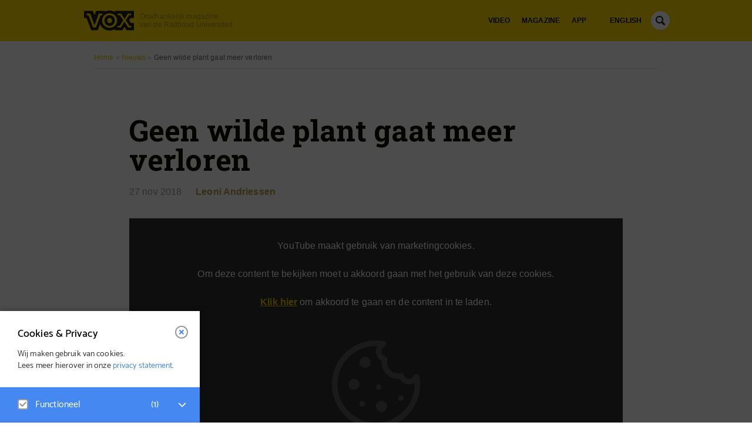

--- FILE ---
content_type: text/html; charset=UTF-8
request_url: https://www.voxweb.nl/nieuws/geen-wilde-plant-gaat-meer-verloren
body_size: 21143
content:
<!DOCTYPE html>
<html lang="nl-NL">
<head>
	<meta charset="utf-8">
	<meta name="viewport" content="width=device-width, initial-scale=1">
	<link rel="stylesheet" href="/wp-content/themes/voxweb/scss/modules/owl.carousel.min.css">
	<!-- <link rel="stylesheet" href="owlcarousel/owl.theme.default.min.css"> -->
	<link rel="shortcut icon" href="https://www.voxweb.nl/wp-content/themes/voxweb/img/favicon/favicon.ico?v=2020">
	<link rel="apple-touch-icon" sizes="180x180" href="https://www.voxweb.nl/wp-content/themes/voxweb/img/favicon/apple-touch-icon.png?v=2020">
	<link rel="icon" type="image/png" sizes="32x32" href="https://www.voxweb.nl/wp-content/themes/voxweb/img/favicon/favicon-32x32.png?v=2020">
	<link rel="icon" type="image/png" sizes="194x194" href="https://www.voxweb.nl/wp-content/themes/voxweb/img/favicon/favicon-194x194.png?v=2020">
	<link rel="icon" type="image/png" sizes="192x192" href="https://www.voxweb.nl/wp-content/themes/voxweb/img/favicon/android-chrome-192x192.png?v=2020">
	<link rel="icon" type="image/png" sizes="16x16" href="https://www.voxweb.nl/wp-content/themes/voxweb/img/favicon/favicon-16x16.png?v=2020">
	<link rel="mask-icon" href="https://www.voxweb.nl/wp-content/themes/voxweb/img/favicon/safari-pinned-tab.svg?v=2020" color="#ffdb00">
	<link rel="manifest" href="https://www.voxweb.nl/wp-content/themes/voxweb/site.webmanifest?v=2020">
	<meta name="msapplication-config" content="https://www.voxweb.nl/wp-content/themes/voxweb/browserconfig.xml" />
	<meta name="apple-mobile-web-app-title" content="VOX">
	<meta name="application-name" content="VOX">
	<meta name="msapplication-TileColor" content="#ffdb00">
	<meta name="theme-color" content="#ffdb00">

	<meta name="news_keywords" content="bohn, joop schaminee, Kassen, levend archief, parnassia, Proeftuin, sina bohn">	<meta name='robots' content='index, follow, max-image-preview:large, max-snippet:-1, max-video-preview:-1' />
	<style>img:is([sizes="auto" i], [sizes^="auto," i]) { contain-intrinsic-size: 3000px 1500px }</style>
	
            <script data-no-defer="1" data-ezscrex="false" data-cfasync="false" data-pagespeed-no-defer data-cookieconsent="ignore">
                var ctPublicFunctions = {"_ajax_nonce":"815058b89f","_rest_nonce":"1fc2361775","_ajax_url":"\/wp-admin\/admin-ajax.php","_rest_url":"https:\/\/www.voxweb.nl\/wp-json\/","data__cookies_type":"alternative","data__ajax_type":"admin_ajax","data__bot_detector_enabled":"0","data__frontend_data_log_enabled":1,"cookiePrefix":"","wprocket_detected":false,"host_url":"www.voxweb.nl","text__ee_click_to_select":"Click to select the whole data","text__ee_original_email":"The complete one is","text__ee_got_it":"Got it","text__ee_blocked":"Geblokkeerd","text__ee_cannot_connect":"Cannot connect","text__ee_cannot_decode":"Can not decode email. Unknown reason","text__ee_email_decoder":"CleanTalk email decoder","text__ee_wait_for_decoding":"The magic is on the way!","text__ee_decoding_process":"Please wait a few seconds while we decode the contact data."}
            </script>
        
            <script data-no-defer="1" data-ezscrex="false" data-cfasync="false" data-pagespeed-no-defer data-cookieconsent="ignore">
                var ctPublic = {"_ajax_nonce":"815058b89f","settings__forms__check_internal":"0","settings__forms__check_external":"0","settings__forms__force_protection":0,"settings__forms__search_test":"1","settings__forms__wc_add_to_cart":"0","settings__data__bot_detector_enabled":"0","settings__sfw__anti_crawler":0,"blog_home":"https:\/\/www.voxweb.nl\/","pixel__setting":"0","pixel__enabled":false,"pixel__url":null,"data__email_check_before_post":"1","data__email_check_exist_post":"0","data__cookies_type":"alternative","data__key_is_ok":true,"data__visible_fields_required":true,"wl_brandname":"Anti-Spam by CleanTalk","wl_brandname_short":"CleanTalk","ct_checkjs_key":"8a686e683ce64c57011867478eb8016a353d4f5f429196befe81d20fdd33324d","emailEncoderPassKey":"59bf88ab612828636226232daf5909f1","bot_detector_forms_excluded":"W10=","advancedCacheExists":false,"varnishCacheExists":true,"wc_ajax_add_to_cart":false}
            </script>
        
	<!-- This site is optimized with the Yoast SEO plugin v26.6 - https://yoast.com/wordpress/plugins/seo/ -->
	<title>Geen wilde plant gaat meer verloren - Vox magazine</title>
	<meta name="description" content="Om onze wilde planten te redden is dit najaar de stichting Het Levend Archief in het leven geroepen. ‘We willen een veerkrachtig en robuust ecosysteem’, vertelt Joop Schaminee, initiatiefnemer en hoogleraar Plant Ecology." />
	<link rel="canonical" href="https://www.voxweb.nl/nieuws/geen-wilde-plant-gaat-meer-verloren" />
	<meta property="og:locale" content="nl_NL" />
	<meta property="og:type" content="article" />
	<meta property="og:title" content="Geen wilde plant gaat meer verloren - Vox magazine" />
	<meta property="og:description" content="Om onze wilde planten te redden is dit najaar de stichting Het Levend Archief in het leven geroepen. ‘We willen een veerkrachtig en robuust ecosysteem’, vertelt Joop Schaminee, initiatiefnemer en hoogleraar Plant Ecology." />
	<meta property="og:url" content="https://www.voxweb.nl/nieuws/geen-wilde-plant-gaat-meer-verloren" />
	<meta property="og:site_name" content="Vox magazine" />
	<meta property="article:publisher" content="https://www.facebook.com/voxweb.nl/" />
	<meta property="article:published_time" content="2018-11-27T12:43:02+00:00" />
	<meta property="article:modified_time" content="2018-11-27T14:18:52+00:00" />
	<meta property="og:image" content="https://www.voxweb.nl/wp-content/uploads/2018/11/Sequence-01.00_02_38_09.Still001.jpg" />
	<meta property="og:image:width" content="1920" />
	<meta property="og:image:height" content="1080" />
	<meta property="og:image:type" content="image/jpeg" />
	<meta name="author" content="Leoni Andriessen" />
	<meta name="twitter:card" content="summary_large_image" />
	<meta name="twitter:creator" content="@VoxNieuws" />
	<meta name="twitter:site" content="@VoxNieuws" />
	<meta name="twitter:label1" content="Geschreven door" />
	<meta name="twitter:data1" content="Leoni Andriessen" />
	<meta name="twitter:label2" content="Geschatte leestijd" />
	<meta name="twitter:data2" content="1 minuut" />
	<meta name="twitter:label3" content="Written by" />
	<meta name="twitter:data3" content="Leoni Andriessen" />
	<script type="application/ld+json" class="yoast-schema-graph">{"@context":"https://schema.org","@graph":[{"@type":"Article","@id":"https://www.voxweb.nl/nieuws/geen-wilde-plant-gaat-meer-verloren#article","isPartOf":{"@id":"https://www.voxweb.nl/nieuws/geen-wilde-plant-gaat-meer-verloren"},"author":[{"@id":"https://www.voxweb.nl/#/schema/person/9986a04b21c9f232ed7f148359ae92b0"}],"headline":"Geen wilde plant gaat meer verloren","datePublished":"2018-11-27T12:43:02+00:00","dateModified":"2018-11-27T14:18:52+00:00","mainEntityOfPage":{"@id":"https://www.voxweb.nl/nieuws/geen-wilde-plant-gaat-meer-verloren"},"wordCount":303,"commentCount":0,"publisher":{"@id":"https://www.voxweb.nl/#organization"},"image":{"@id":"https://www.voxweb.nl/nieuws/geen-wilde-plant-gaat-meer-verloren#primaryimage"},"thumbnailUrl":"https://www.voxweb.nl/wp-content/uploads/2018/11/Sequence-01.00_02_38_09.Still001.jpg","keywords":["bohn","joop schaminee","Kassen","levend archief","parnassia","Proeftuin","sina bohn"],"articleSection":["Nieuws"],"inLanguage":"nl-NL","potentialAction":[{"@type":"CommentAction","name":"Comment","target":["https://www.voxweb.nl/nieuws/geen-wilde-plant-gaat-meer-verloren#respond"]}]},{"@type":"WebPage","@id":"https://www.voxweb.nl/nieuws/geen-wilde-plant-gaat-meer-verloren","url":"https://www.voxweb.nl/nieuws/geen-wilde-plant-gaat-meer-verloren","name":"Geen wilde plant gaat meer verloren - Vox magazine","isPartOf":{"@id":"https://www.voxweb.nl/#website"},"primaryImageOfPage":{"@id":"https://www.voxweb.nl/nieuws/geen-wilde-plant-gaat-meer-verloren#primaryimage"},"image":{"@id":"https://www.voxweb.nl/nieuws/geen-wilde-plant-gaat-meer-verloren#primaryimage"},"thumbnailUrl":"https://www.voxweb.nl/wp-content/uploads/2018/11/Sequence-01.00_02_38_09.Still001.jpg","datePublished":"2018-11-27T12:43:02+00:00","dateModified":"2018-11-27T14:18:52+00:00","description":"Om onze wilde planten te redden is dit najaar de stichting Het Levend Archief in het leven geroepen. ‘We willen een veerkrachtig en robuust ecosysteem’, vertelt Joop Schaminee, initiatiefnemer en hoogleraar Plant Ecology.","breadcrumb":{"@id":"https://www.voxweb.nl/nieuws/geen-wilde-plant-gaat-meer-verloren#breadcrumb"},"inLanguage":"nl-NL","potentialAction":[{"@type":"ReadAction","target":["https://www.voxweb.nl/nieuws/geen-wilde-plant-gaat-meer-verloren"]}]},{"@type":"ImageObject","inLanguage":"nl-NL","@id":"https://www.voxweb.nl/nieuws/geen-wilde-plant-gaat-meer-verloren#primaryimage","url":"https://www.voxweb.nl/wp-content/uploads/2018/11/Sequence-01.00_02_38_09.Still001.jpg","contentUrl":"https://www.voxweb.nl/wp-content/uploads/2018/11/Sequence-01.00_02_38_09.Still001.jpg","width":1920,"height":1080},{"@type":"BreadcrumbList","@id":"https://www.voxweb.nl/nieuws/geen-wilde-plant-gaat-meer-verloren#breadcrumb","itemListElement":[{"@type":"ListItem","position":1,"name":"Home","item":"https://www.voxweb.nl/"},{"@type":"ListItem","position":2,"name":"Nieuws","item":"https://www.voxweb.nl/nieuws"},{"@type":"ListItem","position":3,"name":"Geen wilde plant gaat meer verloren"}]},{"@type":"WebSite","@id":"https://www.voxweb.nl/#website","url":"https://www.voxweb.nl/","name":"Vox magazine","description":"Onafhankelijk magazine van de Radboud Universiteit","publisher":{"@id":"https://www.voxweb.nl/#organization"},"potentialAction":[{"@type":"SearchAction","target":{"@type":"EntryPoint","urlTemplate":"https://www.voxweb.nl/?s={search_term_string}"},"query-input":{"@type":"PropertyValueSpecification","valueRequired":true,"valueName":"search_term_string"}}],"inLanguage":"nl-NL"},{"@type":"Organization","@id":"https://www.voxweb.nl/#organization","name":"Voxweb","url":"https://www.voxweb.nl/","logo":{"@type":"ImageObject","inLanguage":"nl-NL","@id":"https://www.voxweb.nl/#/schema/logo/image/","url":"https://www.voxweb.nl/wp-content/uploads/2019/05/vox-logo-black.png","contentUrl":"https://www.voxweb.nl/wp-content/uploads/2019/05/vox-logo-black.png","width":666,"height":266,"caption":"Voxweb"},"image":{"@id":"https://www.voxweb.nl/#/schema/logo/image/"},"sameAs":["https://www.facebook.com/voxweb.nl/","https://x.com/VoxNieuws","https://www.instagram.com/voxweb.nl/"]},{"@type":"Person","@id":"https://www.voxweb.nl/#/schema/person/9986a04b21c9f232ed7f148359ae92b0","name":"Leoni Andriessen","description":"Leoni Andriessen werkte en woonde de afgelopen jaren in Barcelona als videograaf en documentairemaker. Nu maakt ze video's voor Vox. Ze woont in Eindhoven maar heeft Nijmeegse roots.","url":"https://www.voxweb.nl/author/leoni"}]}</script>
	<!-- / Yoast SEO plugin. -->


<link rel='dns-prefetch' href='//www.voxweb.nl' />
<link rel='dns-prefetch' href='//use.typekit.net' />
<link rel='dns-prefetch' href='//fonts.googleapis.com' />
<link rel="alternate" type="application/rss+xml" title="Vox magazine &raquo; Geen wilde plant gaat meer verloren reacties feed" href="https://www.voxweb.nl/nieuws/geen-wilde-plant-gaat-meer-verloren/feed" />
<link rel='stylesheet' id='wp-block-library-css' defer rel="preload"  as="style"  lazyload="1" href='https://www.voxweb.nl/wp-includes/css/dist/block-library/style.min.css?ver=6.8.3' type='text/css' media='all' />
<style id='classic-theme-styles-inline-css' type='text/css'>
/*! This file is auto-generated */
.wp-block-button__link{color:#fff;background-color:#32373c;border-radius:9999px;box-shadow:none;text-decoration:none;padding:calc(.667em + 2px) calc(1.333em + 2px);font-size:1.125em}.wp-block-file__button{background:#32373c;color:#fff;text-decoration:none}
</style>
<style id='co-authors-plus-coauthors-style-inline-css' type='text/css'>
.wp-block-co-authors-plus-coauthors.is-layout-flow [class*=wp-block-co-authors-plus]{display:inline}

</style>
<style id='co-authors-plus-avatar-style-inline-css' type='text/css'>
.wp-block-co-authors-plus-avatar :where(img){height:auto;max-width:100%;vertical-align:bottom}.wp-block-co-authors-plus-coauthors.is-layout-flow .wp-block-co-authors-plus-avatar :where(img){vertical-align:middle}.wp-block-co-authors-plus-avatar:is(.alignleft,.alignright){display:table}.wp-block-co-authors-plus-avatar.aligncenter{display:table;margin-inline:auto}

</style>
<style id='co-authors-plus-image-style-inline-css' type='text/css'>
.wp-block-co-authors-plus-image{margin-bottom:0}.wp-block-co-authors-plus-image :where(img){height:auto;max-width:100%;vertical-align:bottom}.wp-block-co-authors-plus-coauthors.is-layout-flow .wp-block-co-authors-plus-image :where(img){vertical-align:middle}.wp-block-co-authors-plus-image:is(.alignfull,.alignwide) :where(img){width:100%}.wp-block-co-authors-plus-image:is(.alignleft,.alignright){display:table}.wp-block-co-authors-plus-image.aligncenter{display:table;margin-inline:auto}

</style>
<style id='global-styles-inline-css' type='text/css'>
:root{--wp--preset--aspect-ratio--square: 1;--wp--preset--aspect-ratio--4-3: 4/3;--wp--preset--aspect-ratio--3-4: 3/4;--wp--preset--aspect-ratio--3-2: 3/2;--wp--preset--aspect-ratio--2-3: 2/3;--wp--preset--aspect-ratio--16-9: 16/9;--wp--preset--aspect-ratio--9-16: 9/16;--wp--preset--color--black: #000000;--wp--preset--color--cyan-bluish-gray: #abb8c3;--wp--preset--color--white: #ffffff;--wp--preset--color--pale-pink: #f78da7;--wp--preset--color--vivid-red: #cf2e2e;--wp--preset--color--luminous-vivid-orange: #ff6900;--wp--preset--color--luminous-vivid-amber: #fcb900;--wp--preset--color--light-green-cyan: #7bdcb5;--wp--preset--color--vivid-green-cyan: #00d084;--wp--preset--color--pale-cyan-blue: #8ed1fc;--wp--preset--color--vivid-cyan-blue: #0693e3;--wp--preset--color--vivid-purple: #9b51e0;--wp--preset--gradient--vivid-cyan-blue-to-vivid-purple: linear-gradient(135deg,rgba(6,147,227,1) 0%,rgb(155,81,224) 100%);--wp--preset--gradient--light-green-cyan-to-vivid-green-cyan: linear-gradient(135deg,rgb(122,220,180) 0%,rgb(0,208,130) 100%);--wp--preset--gradient--luminous-vivid-amber-to-luminous-vivid-orange: linear-gradient(135deg,rgba(252,185,0,1) 0%,rgba(255,105,0,1) 100%);--wp--preset--gradient--luminous-vivid-orange-to-vivid-red: linear-gradient(135deg,rgba(255,105,0,1) 0%,rgb(207,46,46) 100%);--wp--preset--gradient--very-light-gray-to-cyan-bluish-gray: linear-gradient(135deg,rgb(238,238,238) 0%,rgb(169,184,195) 100%);--wp--preset--gradient--cool-to-warm-spectrum: linear-gradient(135deg,rgb(74,234,220) 0%,rgb(151,120,209) 20%,rgb(207,42,186) 40%,rgb(238,44,130) 60%,rgb(251,105,98) 80%,rgb(254,248,76) 100%);--wp--preset--gradient--blush-light-purple: linear-gradient(135deg,rgb(255,206,236) 0%,rgb(152,150,240) 100%);--wp--preset--gradient--blush-bordeaux: linear-gradient(135deg,rgb(254,205,165) 0%,rgb(254,45,45) 50%,rgb(107,0,62) 100%);--wp--preset--gradient--luminous-dusk: linear-gradient(135deg,rgb(255,203,112) 0%,rgb(199,81,192) 50%,rgb(65,88,208) 100%);--wp--preset--gradient--pale-ocean: linear-gradient(135deg,rgb(255,245,203) 0%,rgb(182,227,212) 50%,rgb(51,167,181) 100%);--wp--preset--gradient--electric-grass: linear-gradient(135deg,rgb(202,248,128) 0%,rgb(113,206,126) 100%);--wp--preset--gradient--midnight: linear-gradient(135deg,rgb(2,3,129) 0%,rgb(40,116,252) 100%);--wp--preset--font-size--small: 13px;--wp--preset--font-size--medium: 20px;--wp--preset--font-size--large: 36px;--wp--preset--font-size--x-large: 42px;--wp--preset--spacing--20: 0.44rem;--wp--preset--spacing--30: 0.67rem;--wp--preset--spacing--40: 1rem;--wp--preset--spacing--50: 1.5rem;--wp--preset--spacing--60: 2.25rem;--wp--preset--spacing--70: 3.38rem;--wp--preset--spacing--80: 5.06rem;--wp--preset--shadow--natural: 6px 6px 9px rgba(0, 0, 0, 0.2);--wp--preset--shadow--deep: 12px 12px 50px rgba(0, 0, 0, 0.4);--wp--preset--shadow--sharp: 6px 6px 0px rgba(0, 0, 0, 0.2);--wp--preset--shadow--outlined: 6px 6px 0px -3px rgba(255, 255, 255, 1), 6px 6px rgba(0, 0, 0, 1);--wp--preset--shadow--crisp: 6px 6px 0px rgba(0, 0, 0, 1);}:where(.is-layout-flex){gap: 0.5em;}:where(.is-layout-grid){gap: 0.5em;}body .is-layout-flex{display: flex;}.is-layout-flex{flex-wrap: wrap;align-items: center;}.is-layout-flex > :is(*, div){margin: 0;}body .is-layout-grid{display: grid;}.is-layout-grid > :is(*, div){margin: 0;}:where(.wp-block-columns.is-layout-flex){gap: 2em;}:where(.wp-block-columns.is-layout-grid){gap: 2em;}:where(.wp-block-post-template.is-layout-flex){gap: 1.25em;}:where(.wp-block-post-template.is-layout-grid){gap: 1.25em;}.has-black-color{color: var(--wp--preset--color--black) !important;}.has-cyan-bluish-gray-color{color: var(--wp--preset--color--cyan-bluish-gray) !important;}.has-white-color{color: var(--wp--preset--color--white) !important;}.has-pale-pink-color{color: var(--wp--preset--color--pale-pink) !important;}.has-vivid-red-color{color: var(--wp--preset--color--vivid-red) !important;}.has-luminous-vivid-orange-color{color: var(--wp--preset--color--luminous-vivid-orange) !important;}.has-luminous-vivid-amber-color{color: var(--wp--preset--color--luminous-vivid-amber) !important;}.has-light-green-cyan-color{color: var(--wp--preset--color--light-green-cyan) !important;}.has-vivid-green-cyan-color{color: var(--wp--preset--color--vivid-green-cyan) !important;}.has-pale-cyan-blue-color{color: var(--wp--preset--color--pale-cyan-blue) !important;}.has-vivid-cyan-blue-color{color: var(--wp--preset--color--vivid-cyan-blue) !important;}.has-vivid-purple-color{color: var(--wp--preset--color--vivid-purple) !important;}.has-black-background-color{background-color: var(--wp--preset--color--black) !important;}.has-cyan-bluish-gray-background-color{background-color: var(--wp--preset--color--cyan-bluish-gray) !important;}.has-white-background-color{background-color: var(--wp--preset--color--white) !important;}.has-pale-pink-background-color{background-color: var(--wp--preset--color--pale-pink) !important;}.has-vivid-red-background-color{background-color: var(--wp--preset--color--vivid-red) !important;}.has-luminous-vivid-orange-background-color{background-color: var(--wp--preset--color--luminous-vivid-orange) !important;}.has-luminous-vivid-amber-background-color{background-color: var(--wp--preset--color--luminous-vivid-amber) !important;}.has-light-green-cyan-background-color{background-color: var(--wp--preset--color--light-green-cyan) !important;}.has-vivid-green-cyan-background-color{background-color: var(--wp--preset--color--vivid-green-cyan) !important;}.has-pale-cyan-blue-background-color{background-color: var(--wp--preset--color--pale-cyan-blue) !important;}.has-vivid-cyan-blue-background-color{background-color: var(--wp--preset--color--vivid-cyan-blue) !important;}.has-vivid-purple-background-color{background-color: var(--wp--preset--color--vivid-purple) !important;}.has-black-border-color{border-color: var(--wp--preset--color--black) !important;}.has-cyan-bluish-gray-border-color{border-color: var(--wp--preset--color--cyan-bluish-gray) !important;}.has-white-border-color{border-color: var(--wp--preset--color--white) !important;}.has-pale-pink-border-color{border-color: var(--wp--preset--color--pale-pink) !important;}.has-vivid-red-border-color{border-color: var(--wp--preset--color--vivid-red) !important;}.has-luminous-vivid-orange-border-color{border-color: var(--wp--preset--color--luminous-vivid-orange) !important;}.has-luminous-vivid-amber-border-color{border-color: var(--wp--preset--color--luminous-vivid-amber) !important;}.has-light-green-cyan-border-color{border-color: var(--wp--preset--color--light-green-cyan) !important;}.has-vivid-green-cyan-border-color{border-color: var(--wp--preset--color--vivid-green-cyan) !important;}.has-pale-cyan-blue-border-color{border-color: var(--wp--preset--color--pale-cyan-blue) !important;}.has-vivid-cyan-blue-border-color{border-color: var(--wp--preset--color--vivid-cyan-blue) !important;}.has-vivid-purple-border-color{border-color: var(--wp--preset--color--vivid-purple) !important;}.has-vivid-cyan-blue-to-vivid-purple-gradient-background{background: var(--wp--preset--gradient--vivid-cyan-blue-to-vivid-purple) !important;}.has-light-green-cyan-to-vivid-green-cyan-gradient-background{background: var(--wp--preset--gradient--light-green-cyan-to-vivid-green-cyan) !important;}.has-luminous-vivid-amber-to-luminous-vivid-orange-gradient-background{background: var(--wp--preset--gradient--luminous-vivid-amber-to-luminous-vivid-orange) !important;}.has-luminous-vivid-orange-to-vivid-red-gradient-background{background: var(--wp--preset--gradient--luminous-vivid-orange-to-vivid-red) !important;}.has-very-light-gray-to-cyan-bluish-gray-gradient-background{background: var(--wp--preset--gradient--very-light-gray-to-cyan-bluish-gray) !important;}.has-cool-to-warm-spectrum-gradient-background{background: var(--wp--preset--gradient--cool-to-warm-spectrum) !important;}.has-blush-light-purple-gradient-background{background: var(--wp--preset--gradient--blush-light-purple) !important;}.has-blush-bordeaux-gradient-background{background: var(--wp--preset--gradient--blush-bordeaux) !important;}.has-luminous-dusk-gradient-background{background: var(--wp--preset--gradient--luminous-dusk) !important;}.has-pale-ocean-gradient-background{background: var(--wp--preset--gradient--pale-ocean) !important;}.has-electric-grass-gradient-background{background: var(--wp--preset--gradient--electric-grass) !important;}.has-midnight-gradient-background{background: var(--wp--preset--gradient--midnight) !important;}.has-small-font-size{font-size: var(--wp--preset--font-size--small) !important;}.has-medium-font-size{font-size: var(--wp--preset--font-size--medium) !important;}.has-large-font-size{font-size: var(--wp--preset--font-size--large) !important;}.has-x-large-font-size{font-size: var(--wp--preset--font-size--x-large) !important;}
:where(.wp-block-post-template.is-layout-flex){gap: 1.25em;}:where(.wp-block-post-template.is-layout-grid){gap: 1.25em;}
:where(.wp-block-columns.is-layout-flex){gap: 2em;}:where(.wp-block-columns.is-layout-grid){gap: 2em;}
:root :where(.wp-block-pullquote){font-size: 1.5em;line-height: 1.6;}
</style>
<link rel='stylesheet' id='cleantalk-public-css-css' defer rel="preload"  as="style"  lazyload="1" href='https://www.voxweb.nl/wp-content/plugins/cleantalk-spam-protect/css/cleantalk-public.min.css?ver=6.70.1_1767712877' type='text/css' media='all' />
<link rel='stylesheet' id='cleantalk-email-decoder-css-css' defer rel="preload"  as="style"  lazyload="1" href='https://www.voxweb.nl/wp-content/plugins/cleantalk-spam-protect/css/cleantalk-email-decoder.min.css?ver=6.70.1_1767712877' type='text/css' media='all' />
<link rel='stylesheet' id='algolia-autocomplete-css' defer rel="preload"  as="style"  lazyload="1" href='https://www.voxweb.nl/wp-content/plugins/wp-search-with-algolia/css/algolia-autocomplete.css?ver=2.11.1' type='text/css' media='all' />
<link rel='stylesheet' id='styles-css' defer rel="preload"  as="style"  lazyload="1" href='https://www.voxweb.nl/wp-content/themes/voxweb/dist/index/index.css?ver=1729596332' type='text/css' media='all' />
<link rel='stylesheet' id='ie-styles-css' defer rel="preload"  as="style"  lazyload="1" href='https://www.voxweb.nl/wp-content/themes/voxweb/dist/ie/ie.css?ver=1729596332' type='text/css' media='all' />
<link rel='stylesheet' id='typekit-font-css' defer rel="preload"  as="style"  lazyload="1" href='https://use.typekit.net/wsm8ehe.css?ver=6.8.3' type='text/css' media='all' />
<link rel='stylesheet' id='google-font-css' defer rel="preload"  as="style"  lazyload="1" href='https://fonts.googleapis.com/css?family=Roboto+Slab%3A400%2C700&#038;ver=6.8.3' type='text/css' media='all' />
<link rel='stylesheet' id='eagerly-tools-cookie-css-css' defer rel="preload"  as="style"  lazyload="1" href='https://www.voxweb.nl/wp-content/plugins/eagerly-tools-cookie/default/../min/styles.min.css?ver=1.0.19' type='text/css' media='all' />
<style id='eagerly-tools-cookie-css-inline-css' type='text/css'>

				.eagerly-tools-cookie-blocked {
					background: #2f2f2f;
				}
				.warning-background {
					background-image: url(https://www.voxweb.nl/wp-content/plugins/eagerly-tools-cookie/default/../img/output/cookie-background.svg);
				}
			

      .eagerly-tools-cookie-blocked:hover {
        cursor: auto;
      }
				.eagerly-tools-cookie-blocked a{
          pointer-events: all;
          font-weight: bold;
          border-bottom: 0px;
          text-decoration: underline;
					font-weight: 500;
			 }
        .eagerly-tools-cookie-blocked {
          display: table;
          padding: 35px 10px;
			 margin-bottom: 10px;
        }
        .eagerly-tools-cookie-blocked p {
          line-height: 1;
          font-weight:500;
        }
        .warning-background {
          margin-top:53px;
        }
        #eagerly-tools-cookie .cookie-fb-bottom {
          display:none;
          height:0px;
        }
        #eagerly-tools-cookie .cookie-fb-content {
          padding: 130px 0 0 0;
        }
        #eagerly-tools-cookie .cookie-fb-top .btn-close .cookie-svg-icon {
          margin: 2px 0 0 4px;
        }
        .the-content .warning-background {
          display: none;
        }
        .the-content .eagerly-tools-cookie-blocked p {
          text-align: center;
        }
		  .the-content .fb_iframe_widget iframe {
   		 position: relative;
        }
		  .eagerly-tools-cookie-blocked span {
			  font-weight: normal;
			  font-size: 16px;
			}
			.eagerly-tools-cookie-blocked a {
				font-weight: 700;
			}
			
</style>
<link rel="alternate" title="oEmbed (JSON)" type="application/json+oembed" href="https://www.voxweb.nl/wp-json/oembed/1.0/embed?url=https%3A%2F%2Fwww.voxweb.nl%2Fnieuws%2Fgeen-wilde-plant-gaat-meer-verloren" />
<link rel="alternate" title="oEmbed (XML)" type="text/xml+oembed" href="https://www.voxweb.nl/wp-json/oembed/1.0/embed?url=https%3A%2F%2Fwww.voxweb.nl%2Fnieuws%2Fgeen-wilde-plant-gaat-meer-verloren&#038;format=xml" />
<!-- Matomo -->
<script>
  var _paq = window._paq = window._paq || [];
  /* tracker methods like "setCustomDimension" should be called before "trackPageView" */
  _paq.push(["disableCookies"]);
  _paq.push(['trackPageView']);
  _paq.push(['enableLinkTracking']);
  (function() {
    var u="https://voxweb.matomo.cloud/";
    _paq.push(['setTrackerUrl', u+'matomo.php']);
    _paq.push(['setSiteId', '1']);
    var d=document, g=d.createElement('script'), s=d.getElementsByTagName('script')[0];
    g.async=true; g.src='https://cdn.matomo.cloud/voxweb.matomo.cloud/matomo.js'; s.parentNode.insertBefore(g,s);
  })();
</script>
<!-- End Matomo Code -->
<link rel="dns-prefetch" href="//voxweb.matomo.cloud" />		<style>
			.algolia-search-highlight {
				background-color: #fffbcc;
				border-radius: 2px;
				font-style: normal;
			}
		</style>
		</head>

<body class="wp-singular post-template-default single single-post postid-88361 single-format-standard wp-theme-voxweb">

<header>
	<div class="container full-width">

		<a class="logo" href="https://www.voxweb.nl">
			<h1 class="logo_image"></h1>
						<h2 class="logo_subtitle">Onafhankelijk magazine<br />van de Radboud Universiteit</h2>
		</a>

		<nav class="icons">
			<ul>
				<li>
					<a href="#" title="Search" id="js-hamburger">
						<span class="icon icon--hamburger--black"></span>
						<span class="icon icon--hamburger"></span>
					</a>
				</li>
				<li>
					<a href="#" title="Search" class="js-search">
						<span class="icon icon--search--black"></span>
						<span class="icon icon--search"></span>
					</a>
				</li>
			</ul>
		</nav>

		<nav class="international-switch">
			<ul class="menu-items">
				<li><a href="https://www.voxweb.nl/English" title="English Homepage">English</a></li>			</ul>
		</nav>

		<nav class="main_menu">
			<a class="close" href="#" title="Search">
				<span class="icon icon--close"></span>
				<span class="text">sluit</span>
			</a>
			<div class="scroller">
				<div class="scroller-inner">
					<div class="scroller-inner-top">
						<ul class="menu-items">
							<li><a href="https://www.voxweb.nl/video">Video</a></li>
<li><a href="https://www.voxweb.nl/vox-magazine">Magazine</a></li>
<li><a href="https://www.voxweb.nl/webapp">App</a></li>
						</ul>
					</div>
					<div class="scroller-inner-bottom">
						<div class="contact">
							<a class="logo" href="https://www.voxweb.nl">
								<h1 class="logo_image"></h1>
								<h2 class="logo_subtitle">Onafhankelijk magazine<br />van de Radboud Universiteit</h2>
							</a>
																						<ul class="socials">
																			<li>
											<a href="https://www.facebook.com/voxweb.nl/?fref=nf" title="Facebook VOXweb" target="_blank">
												<span class="icon icon--facebook-white"></span>
											</a>
										</li>
																												<li>
											<a href="https://twitter.com/VoxNieuws" title="Twitter VOXweb" target="_blank">
												<span class="icon icon--twitter-white"></span>
											</a>
										</li>
																												<li>
											<a href="https://www.instagram.com/voxweb.nl/" title="Instagram VOXweb" target="_blank">
												<span class="icon icon--instagram-white"></span>
											</a>
										</li>
																	</ul>
													</div>
					</div>
				</div>
			</div>
			<div class="bottom">
				<a href="tel:0243611892" class="tel" title="Bel VOXweb">024-3611892</a>
				<a href="/cdn-cgi/l/email-protection#94e6f1f0f5f7e0fdf1d4e2fbecbae6e1bafaf8" class="mail" title="Mail VOXweb" target="_blank"><span class="__cf_email__" data-cfemail="40322524212334292500362f386e32356e2e2c">[email&#160;protected]</span></a>
			</div>
		</nav>

	</div>
</header>

<div id="sitewide-spacer"></div>

<form action="https://www.voxweb.nl" method="GET" class="search">
	<a class="close" href="#" title="Search">
		<span class="icon icon--close"></span>
		<span class="text">sluit</span>
	</a>
	<h2 class="t-alpha search__title">Zoeken</h2>
	<input type="text" class="search__input" id="js-search" name="s" placeholder="Zoekterm&hellip;" />
	<div class="search__loading"><span class="icon icon--search-loading hidden">></span></div>
	<button class="search__submit" type="submit"><span class="icon icon--search-yellow"></span></button>
</form>

			<div id="breadcrumbs"><div class="container"><p><span><span><a href="https://www.voxweb.nl/">Home</a></span> » <span><a href="https://www.voxweb.nl/nieuws">Nieuws</a></span> » <span class="breadcrumb_last" aria-current="page">Geen wilde plant gaat meer verloren</span></span></p></div></div>		
	
		
		<div id="single" >
			<div class="single-inner container small">

				<article class="article ">
					<div class="head ">
						
						
						<div id="labels" class="">
																				</div>

						<h1>Geen wilde plant gaat meer verloren</h1>

						
							<p class="author">

								<span class="date">27 nov 2018</span>

																<span class="author">

									
																					<a class="article__author-link" href="https://www.voxweb.nl/author/leoni">Leoni Andriessen</a>																	</span>
							</p>

							
							<div class="clear"></div>

						
						
					</div>

											<div id="news_carousel">
							<ul>

																		<li>
											<div class="youtube">
												<div class="eagerly-tools-cookie-iframe is-carousel eagerly-tools-cookie-blocked" data-embed="https://www.youtube.com/embed/QRP7ug610_o?rel=0&showinfo=0&autoplay=0"><span></span></div>
											</div>
											<div class="caption">
												<div class="caption-inner">
													<span></span>
												</div>
											</div>
										</li>
																									</ul>
													</div>

					
					<div class="the-content">

						
						<p class="intro">Om onze wilde planten te redden is dit najaar de stichting Het Levend Archief in het leven geroepen. ‘We willen een veerkrachtig en robuust ecosysteem’, vertelt Joop Schaminee, initiatiefnemer en hoogleraar Plant Ecology.</p>

						<p>Nederlandse wilde plantensoorten verdwijnen in rap tempo uit het landschap. En dat is zorgelijk, vertelt Joop Schaminee: ‘Hoe meer soorten, hoe veerkrachtiger en robuuster de ecologische systemen. We willen dus niet dat die soorten verdwijnen.’ Van de 1500 wilde plantensoorten in Nederland, lopen er 70 acuut gevaar. Om de planten te beschermen heeft hij Het Levend Archief opgericht, dat zaden bewaart en opkweekt. Zo is er een voorraadje als een populatie dreigt uit te sterven.</p>
<h4>Hommels</h4>
<p>Ook werkt het archief, deels ondergebracht in de proeftuin van de Radboud universiteit, aan bloemenmengsels. Akkerranden en bermen staan al vol met bloemen, maar niet de juiste, volgens Schaminee: ‘Een deel van die bloemen zijn buitenlandse soorten, die bijvoorbeeld een paar weken eerder bloeien dan Nederlandse.’ Dat betekent dat zodra de hommels tevoorschijn komen, de bloemen al zijn uitgebloeid. Daar schieten die hommels dus niets mee op.  Ook zitten in de huidige mengsels doorgekweekte bloemen, die misschien wel heel mooi zijn, maar zich ook beginnen te kruisen met de wilde soorten: ‘die vernachelen de wilde soorten’, aldus Schaminee.</p>
<blockquote><p>&#8216;De huidige bloemenmengsels vernachelen de wilde planten&#8217;</p></blockquote>
<h4>Parnassia</h4>
<p>Belangrijk voor het project is onderzoek. Want er is nog veel onbekend over de planten. Hoe kiemen ze bijvoorbeeld? Hebben ze koude of warme omstandigheden nodig? Moeten ze een periode van duisternis hebben? Op al die vragen probeert onderzoeker Sina Bohm, masterstudent Biologie en stagiair bij Het Levend Archief, antwoord te vinden. De eerste bloem die ze onderzocht was de Parnassia.</p>
<figure id="attachment_88362" aria-describedby="caption-attachment-88362" style="width: 300px" class="wp-caption alignright"><a href="https://www.voxweb.nl/wp-content/uploads/2018/11/parnassia.jpg" class="js-lightbox" data-lightbox="88361" ><img fetchpriority="high" decoding="async" class="wp-image-88362 size-medium" src="https://www.voxweb.nl/wp-content/uploads/2018/11/parnassia-300x200.jpg" alt="" width="300" height="200" srcset="https://www.voxweb.nl/wp-content/uploads/2018/11/parnassia-300x200.jpg 300w, https://www.voxweb.nl/wp-content/uploads/2018/11/parnassia-768x512.jpg 768w, https://www.voxweb.nl/wp-content/uploads/2018/11/parnassia-254x169.jpg 254w, https://www.voxweb.nl/wp-content/uploads/2018/11/parnassia-315x210.jpg 315w, https://www.voxweb.nl/wp-content/uploads/2018/11/parnassia.jpg 900w" sizes="(max-width: 300px) 100vw, 300px" /></a><figcaption id="caption-attachment-88362" class="wp-caption-text">Zaden van de Parnassia. Foto: publiek domein</figcaption></figure>
<p>Bohm: ‘De zaadjes van die bloem hebben een soort net, waardoor ze makkelijker door de wind worden meegenomen. Onder de microscoop lijkt het wel een kunstwerk.’ Ze onderzoekt nog een heel jaar de beste condities waarin de zaden en planten kunnen overleven.</p>

						
						<div style="clear: both;"></div>

						

						<div class="share">
	<div class="share-button">
		delen		<span class="icon icon--share"></span>
	</div>

	<div class="share-buttons">
				<a class="wa-like" href="https://wa.me/?text=Geen wilde plant gaat meer verloren%28https%3A%2F%2Fwww.voxweb.nl%2Fnieuws%2Fgeen-wilde-plant-gaat-meer-verloren%29" target="_blank" style="display:block !important;">
			Deel via Whatsapp			<i class="icon icon--whatsapp"></i>
		</a>
		<a class="fb-like" href="https://www.facebook.com/sharer.php?s=100&amp;p[title]=Geen wilde plant gaat meer verloren&amp;p[url]=https%3A%2F%2Fwww.voxweb.nl%2Fnieuws%2Fgeen-wilde-plant-gaat-meer-verloren&amp;p[images][0]=%3Cimg+width%3D%221920%22+height%3D%221080%22+src%3D%22https%3A%2F%2Fwww.voxweb.nl%2Fwp-content%2Fuploads%2F2018%2F11%2FSequence-01.00_02_38_09.Still001.jpg%22+class%3D%22attachment-post-thumbnail+size-post-thumbnail+wp-post-image%22+alt%3D%22%22+decoding%3D%22async%22+srcset%3D%22https%3A%2F%2Fwww.voxweb.nl%2Fwp-content%2Fuploads%2F2018%2F11%2FSequence-01.00_02_38_09.Still001.jpg+1920w%2C+https%3A%2F%2Fwww.voxweb.nl%2Fwp-content%2Fuploads%2F2018%2F11%2FSequence-01.00_02_38_09.Still001-300x169.jpg+300w%2C+https%3A%2F%2Fwww.voxweb.nl%2Fwp-content%2Fuploads%2F2018%2F11%2FSequence-01.00_02_38_09.Still001-768x432.jpg+768w%2C+https%3A%2F%2Fwww.voxweb.nl%2Fwp-content%2Fuploads%2F2018%2F11%2FSequence-01.00_02_38_09.Still001-1024x576.jpg+1024w%2C+https%3A%2F%2Fwww.voxweb.nl%2Fwp-content%2Fuploads%2F2018%2F11%2FSequence-01.00_02_38_09.Still001-254x143.jpg+254w%22+sizes%3D%22%28max-width%3A+1920px%29+100vw%2C+1920px%22+%2F%3E" onclick="javascript:window.open(this.href,'', 'menubar=no,toolbar=no,resizable=yes,scrollbars=yes,height=600,width=600');return false;">
			Deel via Facebook			<i class="icon icon--fb"></i>
		</a>
		<a class="tw-like" href="https://twitter.com/intent/tweet/?text=Geen wilde plant gaat meer verloren%20-%20Vox%20Magazine&amp;url=https%3A%2F%2Fwww.voxweb.nl%2Fnieuws%2Fgeen-wilde-plant-gaat-meer-verloren" target="_blank" data-via="hoogt" data-lang="nl" data-count="none">
			Deel via Twitter			<i class="icon icon--twitter"></i>
		</a>
	</div>
</div>

						<div style="clear: both;"></div>
						<div style="clear: both;"></div>

						

						<div style="clear: both;"></div>

					</div>



					
				</article>

			</div>
		</div>
	


	<div id="news-home" class="related">
		<div class="container">
			<div class="main-news full">

				<div class="news_head">
					<h2>Laatste nieuws</h2>
				</div>

				<div class="blocks list-on-mob">
											<article>
							<a class="news" title="Peter Praat Politiek (42): Naar 26 zetels en weer terug" href="https://www.voxweb.nl/columns/peter-praat-politiek-42-naar-26-zetels-en-weer-terug">

								<div class="image round-corners">
									<img width="500" height="300" src="https://www.voxweb.nl/wp-content/uploads/2023/10/Peter-van-der-Heiden-9390-DvA-500x300.jpg" class="attachment-hero-thumbnail size-hero-thumbnail wp-post-image" alt="" decoding="async" loading="lazy" />									
																				<div class="label--category ">
												column											</div>
									
								</div>

								<div class="title">

									<div class="date">
										21 januari 2026&nbsp;
									</div>

									<h3>Peter Praat Politiek (42): Naar 26 zetels en weer terug</h3>

								</div>
							</a>
						</article>
											<article>
							<a class="news" title="Nieuwe vicevoorzitter Marcel Wintels moet bezuinigingen in goede banen leiden: &#8216;Een botte bijl is niet nodig&#8217;" href="https://www.voxweb.nl/nieuws/nieuwe-vicevoorzitter-marcel-wintels-moet-bezuinigingen-in-goede-banen-leiden-een-botte-bijl-is-niet-nodig">

								<div class="image round-corners">
									<img width="500" height="300" src="https://www.voxweb.nl/wp-content/uploads/2026/01/Marcel-Wintels-2026-3508-500x300.jpg" class="attachment-hero-thumbnail size-hero-thumbnail wp-post-image" alt="" decoding="async" loading="lazy" />									
									
								</div>

								<div class="title">

									<div class="date">
										&nbsp;
									</div>

									<h3>Nieuwe vicevoorzitter Marcel Wintels moet bezuinigingen in goede banen leiden: &#8216;Een botte bijl is niet nodig&#8217;</h3>

								</div>
							</a>
						</article>
											<article>
							<a class="news" title="In het academisch paradijs (1)" href="https://www.voxweb.nl/bericht/in-het-academisch-paradijs-1">

								<div class="image round-corners">
									<img width="500" height="300" src="https://www.voxweb.nl/wp-content/uploads/2026/01/klaas-landsman-strand-1-of-1-500x300.jpg" class="attachment-hero-thumbnail size-hero-thumbnail wp-post-image" alt="" decoding="async" loading="lazy" />									
																				<div class="label--category ">
												Bericht											</div>
									
								</div>

								<div class="title">

									<div class="date">
										20 januari 2026&nbsp;
									</div>

									<h3>In het academisch paradijs (1)</h3>

								</div>
							</a>
						</article>
														</div>
			</div>
		</div>
	</div>


	<div class="container small">
		<div id="comments">
	


		<div id="respond" class="comment-respond">
		<h3 id="reply-title" class="t-delta comment-reply-title collapsible"><div class="icon-chat_wrapper"><span class="icon-chat"></span></div>Geef een reactie <small><a rel="nofollow" id="cancel-comment-reply-link" href="/nieuws/geen-wilde-plant-gaat-meer-verloren#respond" style="display:none;">Reactie annuleren</a></small></h3><form action="https://www.voxweb.nl/wp-comments-post.php" method="post" id="commentform" class="comment-form"><label for"comment" class="comments_label">Reactie*</label><textarea class="comments_reply" id="comment" name="comment" aria-required="true"></textarea><div class="author_email"><div class="comments_author-wrapper"><label for"author" class="comments_label">Naam*</label><input class="comments_author" id="author" name="author" type="text" size="30" /></div>
<div class="comments_email-wrapper"><label for"email" class="comments_label">E-mailadres*</label><input class="comments_email" id="email" name="email" size="30" /></div></div>

		<div class="form-footer">
		<div class="form-notice">
		<p>Wil je reageren op dit artikel? Graag, maar houd je wel aan onze <a target="_blank" href="/huisregels">huisregels</a>. Het e-mailadres wordt niet gepubliceerd. Het kan even duren voordat uw reactie wordt geplaatst. Lees ons <a target="_blank" href="/privacy-statement">privacy statement</a> als je meer wilt weten over hoe we omgaan met je gegevens.</p>
		</div>
		<div class="form-submit">
		<input name="submit" type="submit" id="submit" class="submit" value="Plaats reactie" /> <input type='hidden' name='comment_post_ID' value='88361' id='comment_post_ID' />
<input type='hidden' name='comment_parent' id='comment_parent' value='0' />

		</div>
		</div><input type="hidden" id="ct_checkjs_72b32a1f754ba1c09b3695e0cb6cde7f" name="ct_checkjs" value="0" /></form>	</div><!-- #respond -->
	
</div><!-- #comments -->
	</div>




				<section id="vox_magazine">
					<div class="bg"></div>
					<div class="container">
						<a target="_blank" href="https://www.voxweb.nl/vox-magazine/RU_VOX03jg25_AI_web.pdf" title="Vox Magazine" class="magazine">
							<img width="230" height="300" src="https://www.voxweb.nl/wp-content/uploads/2025/05/RU_VOX03jg25_AI_cover-1-230x300.jpg" class="attachment-news-thumbnail-magazine size-news-thumbnail-magazine wp-post-image" alt="" decoding="async" loading="lazy" srcset="https://www.voxweb.nl/wp-content/uploads/2025/05/RU_VOX03jg25_AI_cover-1-230x300.jpg 230w, https://www.voxweb.nl/wp-content/uploads/2025/05/RU_VOX03jg25_AI_cover-1-785x1024.jpg 785w, https://www.voxweb.nl/wp-content/uploads/2025/05/RU_VOX03jg25_AI_cover-1-768x1002.jpg 768w, https://www.voxweb.nl/wp-content/uploads/2025/05/RU_VOX03jg25_AI_cover-1-254x331.jpg 254w, https://www.voxweb.nl/wp-content/uploads/2025/05/RU_VOX03jg25_AI_cover-1-1177x1536.jpg 1177w, https://www.voxweb.nl/wp-content/uploads/2025/05/RU_VOX03jg25_AI_cover-1.jpg 1358w" sizes="auto, (max-width: 230px) 100vw, 230px" />						</a>
						<div class="info">
							<h3>Vox Magazine</h3>
							<p>
								Het onafhankelijke magazine van de Radboud Universiteit							</p>
							<a target="_blank" href="https://www.voxweb.nl/vox-magazine/RU_VOX03jg25_AI_web.pdf" class="button" title="Vox Magazine">
								lees de laatste Vox online!							</a>
						</div>
					</div>
				</section>




<div id="newsletters">
	<div class="container">

		<form id="newsletters-form" action="/" novalidate="novalidate" method="post">

			<div class="title">
				<div class="label">
					<div class="icon icon--shout"></div>
				</div>
				<h4>Vox Update</h4>
				<p>Een directe, dagelijkse of wekelijkse update met onze artikelen in je mailbox!</p>
			</div>

			<div class="field input mob-left">
				<input type="text" name="email" placeholder="Typ hier je e-mailadres" >
			</div>

			<div class="field select">

				<input type="hidden" value="Wekelijks" name="frequency" class="hidden" id="frequency" />

				<div class="select-field">
					<span class="text">Wekelijks</span>
					<span class="svg-icon" data-icon="icon-arrow"></span>
				</div>
				<div class="icon icon--arow-down"></div>
				<div class="drop-down">
					<ul>
						<li data-value="Direct" data-label="Direct">
							Direct						</li>
						<li data-value="Dagelijks" data-label="Dagelijks">
							Dagelijks						</li>
						<li class="selected" data-value="Wekelijks" data-label="Wekelijks">
							Wekelijks						</li>
					</ul>
				</div>
			</div>

			<div class="field select mob-right">

				
					<input type="hidden" value="NL" name="language" class="hidden" id="language" />

					<div class="select-field">
						<span class="text">Nederlands</span>
						<span class="svg-icon" data-icon="icon-arrow"></span>
					</div>
					<div class="icon icon--arow-down"></div>
					<div class="drop-down">
						<ul>
							<li class="selected" data-value="NL" data-label="Nederlands">
								Nederlands							</li>
							<li data-value="EN" data-label="Engels">
								Engels							</li>
						</ul>
					</div>

							</div>

			
				<input type="hidden" name="lang" value="NL" />

			
			<input type="hidden" name="action" value="newsletter_subscribe"/>
			<input type="hidden" id="security" name="security" value="4968cb895b" />

			<div class="submit">
				<input type="submit" value="Aanmelden">
				<div class="success-message">
					Verzonden!				</div>
			</div>


			<div class="message">
							</div>
		</form>
	</div>
</div>


<div id="newsletters-popup" class="popup inactive">

	<form id="newsletters-form-popup" action="/" novalidate="novalidate" method="post">

		<a class="close" href="#">
			<span class="icon icon--close"></span>
			<span class="icon icon--close hover"></span>
		</a>

		<div class="title">
			<div class="label">
				<div class="icon icon--shout"></div>
			</div>
			<h4>Vox Update</h4>
			<p>Een directe, dagelijkse of wekelijkse update met onze artikelen in je mailbox!</p>
		</div>

		<div class="field input mob-left">
			<input type="text" name="email" placeholder="Typ hier je e-mailadres" >
		</div>

		<div class="field select">

			<input type="hidden" value="Wekelijks" name="frequency" class="hidden" id="frequency" />

			<div class="select-field">
				<span class="text">Wekelijks</span>
				<span class="svg-icon" data-icon="icon-arrow"></span>
			</div>
			<div class="icon icon--arow-down"></div>
			<div class="drop-down">
				<ul>
					<li data-value="Direct" data-label="Direct">
						Direct					</li>
					<li data-value="Dagelijks" data-label="Dagelijks">
						Dagelijks					</li>
					<li class="selected" data-value="Wekelijks" data-label="Wekelijks">
						Wekelijks					</li>
				</ul>
			</div>
		</div>

		<div class="field select mob-right">

			
				<input type="hidden" value="NL" name="language" class="hidden" id="language" />

				<div class="select-field">
					<span class="text">Nederlands</span>
					<span class="svg-icon" data-icon="icon-arrow"></span>
				</div>
				<div class="icon icon--arow-down"></div>
				<div class="drop-down">
					<ul>
						<li class="selected" data-value="NL" data-label="Nederlands">
							Nederlands						</li>
						<li data-value="EN" data-label="Engels">
							Engels						</li>
					</ul>
				</div>

			
		</div>

		
			<input type="hidden" name="lang" value="NL" />

		

		<input type="hidden" name="action" value="newsletter_subscribe"/>
		<input type="hidden" id="security" name="security" value="4968cb895b" />

		<div class="submit">
			<input type="submit" value="Aanmelden">
			<div class="success-message">
				Verzonden!			</div>
		</div>

		<div class="message">
					</div>
	</form>

</div>

<footer>
	<div class="container">

		<div class="columns">
			<div class="column">
				<a class="logo" href="https://www.voxweb.nl" title=""Vox magazine">
					<img src="https://www.voxweb.nl/wp-content/themes/voxweb/img/vox-logo.svg" alt="Vox magazine" />
											<strong class="logo_subtitle">
							Onafhankelijk magazine<br />
							van de Radboud Universiteit
						</strong>
									</a>
			</div>
			<div class="column mob-50">
									<h3 class="yellow">Volg ons</h3>
												<ul class="socials">
											<li>
							<a href="https://www.facebook.com/voxweb.nl/?fref=nf" title="Facebook VOXweb" target="_blank">
								<span class="icon icon--facebook--2020"></span>
								<span class="label">Facebook</span>
							</a>
						</li>
																<li>
							<a href="https://twitter.com/VoxNieuws" title="Twitter VOXweb" target="_blank">
								<span class="icon icon--twitter--2020"></span>
								<span class="label">Twitter</span>
							</a>
						</li>
																<li>
							<a href="https://www.instagram.com/voxweb.nl/" title="Instagram VOXweb" target="_blank">
								<span class="icon icon--instagram--2020"></span>
								<span class="label">Instagram</label>
							</a>
						</li>
									</ul>
			</div>
			<div class="column mob-50">
									<h3 class="yellow">Over VOX</h3>
					<ul id="menu-tertiary" class="menu"><li><a href="https://www.voxweb.nl/redactie">De redactie</a></li>
<li><a href="https://www.voxweb.nl/vox-magazine">Vox magazine</a></li>
<li><a href="https://www.voxweb.nl/privacy-statement">Privacy Statement</a></li>
</ul>				
			</div>
		</div>

		<hr />

		<div class="columns">
			<div class="column">
								<h3>Tip de redactie</h3>
				<p>Stuur ons jouw tip! Dit kan ook anoniem met het formulier.</p>
				<ul class="socials">
					<li>
						<a href="tel:0243611892" title="Bel VOXweb">
							<span class="icon icon--tel--2020"></span>
							<span class="label">024 - 36 11 892</span>
						</a>
					</li>
					<li>
						<a href="/cdn-cgi/l/email-protection#c3b1a6a7a2a0b7aaa683b5acbbedb1b6edadaf" title="Mail VOXweb">
							<span class="icon icon--mail--2020"></span>
							<span class="label"><span class="__cf_email__" data-cfemail="5a283f3e3b392e333f1a2c352274282f743436">[email&#160;protected]</span></span>
						</a>
					</li>
			</div>
			<div class="column double">
				<h3 class="gray">Jouw tip</h3>
				<form id="tip-form" action="/" novalidate="novalidate" method="post">
										<div class="field input honey">
						<input name="firstname" type="text" id="firstname" class="hide-robot" tabindex="-1" autocomplete="nope">
					</div>
					<div class="field textarea">
						<textarea name="tip" placeholder="Schrijf hier je tip"></textarea>
					</div>
					<div class="field input">
						<input type="text" name="email" placeholder="E-mailadres (niet verplicht)">
					</div>
										<input type="hidden" name="action" value="tip_form"/>
					<input type="hidden" id="tip_sec" name="tip_sec" value="9ab6a97b9d" />
					<div class="submit">
						<input type="submit" value="Verzenden">
						<div class="success-message">
							Verzonden!						</div>
					</div>
					<div class="message"></div>
				</form>
			</div>
		</div>

		<hr />

		<div class="footer-meta">
			<div class="footer-meta-cell left">
				<p>&copy; Vox Magazine 2026</p>
			</div>
		</div>

	</div>
</footer>

<script data-cfasync="false" src="/cdn-cgi/scripts/5c5dd728/cloudflare-static/email-decode.min.js"></script><script>				
                    document.addEventListener('DOMContentLoaded', function () {
                        setTimeout(function(){
                            if( document.querySelectorAll('[name^=ct_checkjs]').length > 0 ) {
                                if (typeof apbct_public_sendAJAX === 'function' && typeof apbct_js_keys__set_input_value === 'function') {
                                    apbct_public_sendAJAX(	
                                    { action: 'apbct_js_keys__get' },	
                                    { callback: apbct_js_keys__set_input_value })
                                }
                            }
                        },0)					    
                    })				
                </script><script type="speculationrules">
{"prefetch":[{"source":"document","where":{"and":[{"href_matches":"\/*"},{"not":{"href_matches":["\/wp-*.php","\/wp-admin\/*","\/wp-content\/uploads\/*","\/wp-content\/*","\/wp-content\/plugins\/*","\/wp-content\/themes\/voxweb\/*","\/*\\?(.+)"]}},{"not":{"selector_matches":"a[rel~=\"nofollow\"]"}},{"not":{"selector_matches":".no-prefetch, .no-prefetch a"}}]},"eagerness":"conservative"}]}
</script>

<a href="#" id="eagerly-tools-cookie-btn" class="js-cookie-btn btn-left">
  <i class="cookie-svg-icon icon-cookie" data-icon="icon-cookie" data-sprite="https://www.voxweb.nl/wp-content/plugins/eagerly-tools-cookie/img/output/cookie-sprite.svg" data-fill="#fff"><svg x="0px" y="0px" width="100%" height="100%" viewBox="41 791 28 28" style="display: inline;"><g id="icon-cookie">
          <path d="M67.7683752,802.594821 C67.7024233,802.245448 67.4190019,801.980625 67.0664548,801.938477 C66.7128286,801.896075 66.3756427,802.087011 66.2293299,802.411375 C65.9719337,802.980122 65.4063603,803.375643 64.7507776,803.374881 C64.0235302,803.376658 63.4093339,802.885923 63.2045595,802.21225 C63.0810348,801.801114 62.6585368,801.557365 62.24099,801.654865 C61.9841016,801.715104 61.7411145,801.750079 61.4998413,801.750079 C59.7098745,801.746588 58.2531579,800.289872 58.2499207,798.499841 C58.2499207,798.258632 58.2848961,798.015644 58.3448811,797.759708 C58.4433328,797.342161 58.1988223,796.918902 57.7877501,796.79544 C57.1140131,796.591364 56.6233417,795.977168 56.6248016,795.249921 C56.6241034,794.593576 57.0198144,794.028765 57.5886251,793.771114 C57.9127348,793.625119 58.1036079,793.286854 58.0614597,792.934307 C58.0190575,792.580935 57.7542346,792.297323 57.4049248,792.231561 C56.6298163,792.08601 55.827159,792 55,792 C47.8288973,792.001714 42.0017139,797.828897 42,805 C42.0017139,812.171039 47.8288973,817.998223 55,818 C62.1710392,817.998223 67.9982227,812.171039 68,805 C68,804.172841 67.9136723,803.370184 67.7683752,802.594821 Z M63.0396482,813.039648 C60.97667,815.100913 58.1378216,816.374881 55,816.374881 C51.8621149,816.374881 49.02333,815.100913 46.9603518,813.039648 C44.8990874,810.97667 43.625119,808.137822 43.625119,805 C43.625119,801.862115 44.8990874,799.02333 46.9603518,796.960352 C49.02333,794.899087 51.8621149,793.625119 55,793.625119 C55.1462493,793.625119 55.2890709,793.64048 55.4346219,793.646891 C55.163134,794.119789 55.0006982,794.664289 55,795.249921 C55.00146,796.462952 55.6744352,797.503074 56.6550798,798.057983 C56.6394647,798.202582 56.6248016,798.347117 56.6248016,798.499841 C56.626579,801.190155 58.8097812,803.373421 61.4998413,803.374881 C61.6525652,803.374881 61.797418,803.360281 61.9419534,803.34492 C62.4968628,804.324803 63.5360325,804.998223 64.749762,805 C65.3357113,804.999238 65.8799566,804.836612 66.3530452,804.565315 C66.3595197,804.70985 66.374881,804.853687 66.374881,805 C66.374881,808.137822 65.1009126,810.97667 63.0396482,813.039648 Z M53.374881,798.499841 C53.374881,799.397459 52.6473797,800.12496 51.7500793,800.12496 C50.8524617,800.12496 50.1249603,799.397459 50.1249603,798.499841 C50.1249603,797.602541 50.8524617,796.87504 51.7500793,796.87504 C52.6473797,796.87504 53.374881,797.602541 53.374881,798.499841 Z M50.1249603,805 C50.1249603,805.8973 49.397459,806.624802 48.4998413,806.624802 C47.602541,806.624802 46.8750397,805.8973 46.8750397,805 C46.8750397,804.102382 47.602541,803.374881 48.4998413,803.374881 C49.397459,803.374881 50.1249603,804.102382 50.1249603,805 Z M58.2499207,811.499841 C58.2499207,812.397459 57.5224193,813.12496 56.6248016,813.12496 C55.7275013,813.12496 55,812.397459 55,811.499841 C55,810.602478 55.7275013,809.87504 56.6248016,809.87504 C57.5224193,809.87504 58.2499207,810.602478 58.2499207,811.499841 Z M56.6248016,805.81256 C56.6248016,806.261083 56.2610827,806.624802 55.8125595,806.624802 C55.3637189,806.624802 55,806.261083 55,805.81256 C55,805.363719 55.3637189,805 55.8125595,805 C56.2610827,805 56.6248016,805.363719 56.6248016,805.81256 Z M63.1249603,809.06248 C63.1249603,809.511257 62.7611779,809.87504 62.3124008,809.87504 C61.8636237,809.87504 61.4998413,809.511257 61.4998413,809.06248 C61.4998413,808.61364 61.8636237,808.249921 62.3124008,808.249921 C62.7611779,808.249921 63.1249603,808.61364 63.1249603,809.06248 Z M51.7500793,810.687282 C51.7500793,811.136122 51.3862969,811.499841 50.9375198,811.499841 C50.4886793,811.499841 50.1249603,811.136122 50.1249603,810.687282 C50.1249603,810.238759 50.4886793,809.87504 50.9375198,809.87504 C51.3862969,809.87504 51.7500793,810.238759 51.7500793,810.687282 Z" id="Combined-Shape" fill="#fff"></path>
        </g></svg>
        </i></a>

<div id="eagerly-tools-cookie-overlay"></div>
<div id="eagerly-tools-cookie" class="feedback-left hide-mob">
		<div class="cookie-fb-content">
			<div class="cookie-fb-top">

				<a class="btn-close" href="#">
					<i class="cookie-svg-icon icon-close" data-icon="icon-close" data-sprite="https://www.voxweb.nl/wp-content/plugins/eagerly-tools-cookie/img/output/cookie-sprite.svg" data-fill="#fff"><svg x="0px" y="0px" width="100%" height="100%" viewBox="-1 -1 10.1 10.1" style="display: inline;"><g id="icon-close">
          <path d="M1.00025,8.00025 C0.74425,8.00025 0.48825,7.90225 0.29325,7.70725 C-0.09775,7.31625 -0.09775,6.68425 0.29325,6.29325 L6.29325,0.29325 C6.68425,-0.09775 7.31625,-0.09775 7.70725,0.29325 C8.09825,0.68425 8.09825,1.31625 7.70725,1.70725 L1.70725,7.70725 C1.51225,7.90225 1.25625,8.00025 1.00025,8.00025" id="Fill-658" fill="#fff"></path>
          <path d="M7.00025,8.00025 C6.74425,8.00025 6.48825,7.90225 6.29325,7.70725 L0.29325,1.70725 C-0.09775,1.31625 -0.09775,0.68425 0.29325,0.29325 C0.68425,-0.09775 1.31625,-0.09775 1.70725,0.29325 L7.70725,6.29325 C8.09825,6.68425 8.09825,7.31625 7.70725,7.70725 C7.51225,7.90225 7.25625,8.00025 7.00025,8.00025" id="Fill-659" fill="#fff"></path>
      	</g></svg>
        </i>				</a>

				<span class="cookie-fb-title">Cookies & Privacy</span>
				<p>Wij maken gebruik van cookies.<br/>Lees meer hierover in onze <a href="https://www.voxweb.nl/privacy-statement/" title="privacy statement" target="_blank">privacy statement</a>.</p>

			</div>
			<div class="cookie-fb-scroller">

			
      <div class="cookie-field cookie-checkbox-group cookie-checkbox checked disabled">
        <label class="cookie-checkbox">
          <input type="checkbox" name="checkbox-field" value="default" checked disabled>
          <div class="cookie-check">
            <span class="cookie-fake-checkbox">
              <i class="cookie-svg-icon icon-check" data-icon="icon-check" data-sprite="https://www.voxweb.nl/wp-content/plugins/eagerly-tools-cookie/img/output/cookie-sprite.svg" data-fill="#7ED321"><svg x="0px" y="0px" width="100%" height="100%" viewBox="1126 526 12 9.2" style="display: inline; visibility: visible"><g id="icon-check">
          <path d="M1131.81013,533.880734 C1131.62025,534.077326 1131.36709,534.142857 1131.11392,534.142857 C1130.86076,534.142857 1130.60759,534.077326 1130.41772,533.880734 L1127.25316,530.604194 C1127.06329,530.407602 1127,530.145478 1127,529.883355 C1127,529.621232 1127.12658,529.42464 1127.25316,529.228047 C1127.44304,529.031455 1127.63291,528.965924 1127.88608,528.965924 C1128.13924,528.965924 1128.39241,529.031455 1128.58228,529.228047 L1131.05063,531.783748 L1135.41772,527.262123 C1135.60759,527.065531 1135.86076,527 1136.11392,527 C1136.36709,527 1136.55696,527.131062 1136.74684,527.262123 C1136.93671,527.458716 1137,527.655308 1137,527.917431 C1137,528.179554 1136.93671,528.441678 1136.74684,528.63827 L1131.81013,533.880734 Z" id="Path" fill="#7ED321"></path>
        </g></svg>
        </i>            </span>
            <div class="cookie-text">
              Functioneel              <span class="total">(<em>1</em>)</span>
            </div>
          </div>
        </label>
        <a href="#" class="open-cookie-item">
          <i class="cookie-svg-icon icon-arrow" data-icon="icon-arrow" data-sprite="https://www.voxweb.nl/wp-content/plugins/eagerly-tools-cookie/img/output/cookie-sprite.svg" data-fill="#999" data-offset="6" data-rotate="90"><svg x="0px" y="0px" width="100%" height="100%" viewBox="-3 -3 14.1 20.1" style="display: inline;"><g id="icon-arrow" transform="rotate(90 4 7)">
      		<path d="M1.00025,14.00025 C0.74425,14.00025 0.48825,13.90225 0.29325,13.70725 C-0.09775,13.31625 -0.09775,12.68425 0.29325,12.29325 L5.58625,7.00025 L0.29325,1.70725 C-0.09775,1.31625 -0.09775,0.68425 0.29325,0.29325 C0.68425,-0.09775 1.31625,-0.09775 1.70725,0.29325 L7.70725,6.29325 C8.09825,6.68425 8.09825,7.31625 7.70725,7.70725 L1.70725,13.70725 C1.51225,13.90225 1.25625,14.00025 1.00025,14.00025" fill="#999"></path>
      	</g></svg>
        </i>        </a>
        <div class="cookie-item-content">
          <ul>
                        <li><strong>Matomo</strong>
                <p>Bezoekersstatistieken, websitebezoek en gebruik wordt gemeten en gebruikersgegevens worden anoniem verzameld.</p>
              </li>
                        </ul>
        </div>
      </div>

      
    </div>
    <div class="cookie-fb-bottom">

      <a class="btn-ok" href="#">
        OK      </a>

      <div class="cookie-field cookie-checkbox-group">
        <label class="cookie-checkbox">
          <input type="checkbox" name="checkbox-field" value="">
          <div class="cookie-check">
            <span class="cookie-fake-checkbox">
              <i class="cookie-svg-icon icon-check" data-icon="icon-check" data-sprite="https://www.voxweb.nl/wp-content/plugins/eagerly-tools-cookie/img/output/cookie-sprite.svg" data-fill="#7ED321"><svg x="0px" y="0px" width="100%" height="100%" viewBox="1126 526 12 9.2" style="display: inline; visibility: visible"><g id="icon-check">
          <path d="M1131.81013,533.880734 C1131.62025,534.077326 1131.36709,534.142857 1131.11392,534.142857 C1130.86076,534.142857 1130.60759,534.077326 1130.41772,533.880734 L1127.25316,530.604194 C1127.06329,530.407602 1127,530.145478 1127,529.883355 C1127,529.621232 1127.12658,529.42464 1127.25316,529.228047 C1127.44304,529.031455 1127.63291,528.965924 1127.88608,528.965924 C1128.13924,528.965924 1128.39241,529.031455 1128.58228,529.228047 L1131.05063,531.783748 L1135.41772,527.262123 C1135.60759,527.065531 1135.86076,527 1136.11392,527 C1136.36709,527 1136.55696,527.131062 1136.74684,527.262123 C1136.93671,527.458716 1137,527.655308 1137,527.917431 C1137,528.179554 1136.93671,528.441678 1136.74684,528.63827 L1131.81013,533.880734 Z" id="Path" fill="#7ED321"></path>
        </g></svg>
        </i>            </span>
            <div class="cookie-text">
                            Of accepteer alle cookies            </div>
          </div>
        </label>
      </div>

    </div>
  </div>
</div>
<noscript><p><img referrerpolicy="no-referrer-when-downgrade" src="https://voxweb.matomo.cloud/matomo.php?idsite=1&rec=1" style="border:0;" alt="" /></p></noscript>
<script type="text/javascript">var algolia = {"debug":false,"application_id":"A3AZ17Y2KY","search_api_key":"f02ae0a3595245205005a9b6e00c2bf0","powered_by_enabled":false,"insights_enabled":false,"search_hits_per_page":"9","query":"","indices":{"searchable_posts":{"name":"wp_searchable_posts","id":"searchable_posts","enabled":true,"replicas":[]}},"autocomplete":{"sources":[{"index_id":"searchable_posts","index_name":"wp_searchable_posts","label":"Resultaten","admin_name":"All posts","position":10,"max_suggestions":5,"tmpl_suggestion":"autocomplete-post-suggestion","enabled":true}],"input_selector":"input[name='s']:not(.no-autocomplete):not(#adminbar-search)"}};</script>
<script type="text/html" id="tmpl-autocomplete-header">
	<div class="autocomplete-header">
		<div class="autocomplete-header-title">{{{ data.label }}}</div>
		<div class="clear"></div>
	</div>
</script>

<script type="text/html" id="tmpl-autocomplete-post-suggestion">
	<a class="suggestion-link" href="{{ data.permalink }}" title="{{ data.post_title }}">
		<# if ( data.images.thumbnail ) { #>
			<img class="suggestion-post-thumbnail" src="{{ data.images.thumbnail.url }}" alt="{{ data.post_title }}">
		<# } #>
		<div class="suggestion-post-attributes">
			<span class="suggestion-post-title">{{{ data._highlightResult.post_title.value }}}</span>
			<# if ( data._snippetResult['content'] ) { #>
				<span class="suggestion-post-content">{{{ data._snippetResult['content'].value }}}</span>
			<# } #>
		</div>
			</a>
</script>

<script type="text/html" id="tmpl-autocomplete-term-suggestion">
	<a class="suggestion-link" href="{{ data.permalink }}" title="{{ data.name }}">
		<svg viewBox="0 0 21 21" width="21" height="21">
			<svg width="21" height="21" viewBox="0 0 21 21">
				<path
					d="M4.662 8.72l-1.23 1.23c-.682.682-.68 1.792.004 2.477l5.135 5.135c.7.693 1.8.688 2.48.005l1.23-1.23 5.35-5.346c.31-.31.54-.92.51-1.36l-.32-4.29c-.09-1.09-1.05-2.06-2.15-2.14l-4.3-.33c-.43-.03-1.05.2-1.36.51l-.79.8-2.27 2.28-2.28 2.27zm9.826-.98c.69 0 1.25-.56 1.25-1.25s-.56-1.25-1.25-1.25-1.25.56-1.25 1.25.56 1.25 1.25 1.25z"
					fill-rule="evenodd"></path>
			</svg>
		</svg>
		<span class="suggestion-post-title">{{{ data._highlightResult.name.value }}}</span>
	</a>
</script>

<script type="text/html" id="tmpl-autocomplete-user-suggestion">
	<a class="suggestion-link user-suggestion-link" href="{{ data.posts_url }}" title="{{ data.display_name }}">
		<# if ( data.avatar_url ) { #>
			<img class="suggestion-user-thumbnail" src="{{ data.avatar_url }}" alt="{{ data.display_name }}">
		<# } #>
		<span class="suggestion-post-title">{{{ data._highlightResult.display_name.value }}}</span>
	</a>
</script>

<script type="text/html" id="tmpl-autocomplete-footer">
	<div class="autocomplete-footer">
		<div class="autocomplete-footer-branding">
			<a href="#" class="algolia-powered-by-link" title="Algolia">
				<svg width="150px" height="25px" viewBox="0 0 572 64"><path fill="#36395A" d="M16 48.3c-3.4 0-6.3-.6-8.7-1.7A12.4 12.4 0 0 1 1.9 42C.6 40 0 38 0 35.4h6.5a6.7 6.7 0 0 0 3.9 6c1.4.7 3.3 1.1 5.6 1.1 2.2 0 4-.3 5.4-1a7 7 0 0 0 3-2.4 6 6 0 0 0 1-3.4c0-1.5-.6-2.8-1.9-3.7-1.3-1-3.3-1.6-5.9-1.8l-4-.4c-3.7-.3-6.6-1.4-8.8-3.4a10 10 0 0 1-3.3-7.9c0-2.4.6-4.6 1.8-6.4a12 12 0 0 1 5-4.3c2.2-1 4.7-1.6 7.5-1.6s5.5.5 7.6 1.6a12 12 0 0 1 5 4.4c1.2 1.8 1.8 4 1.8 6.7h-6.5a6.4 6.4 0 0 0-3.5-5.9c-1-.6-2.6-1-4.4-1s-3.2.3-4.4 1c-1.1.6-2 1.4-2.6 2.4-.5 1-.8 2-.8 3.1a5 5 0 0 0 1.5 3.6c1 1 2.6 1.7 4.7 1.9l4 .3c2.8.2 5.2.8 7.2 1.8 2.1 1 3.7 2.2 4.9 3.8a9.7 9.7 0 0 1 1.7 5.8c0 2.5-.7 4.7-2 6.6a13 13 0 0 1-5.6 4.4c-2.4 1-5.2 1.6-8.4 1.6Zm35.6 0c-2.6 0-4.8-.4-6.7-1.3a13 13 0 0 1-4.7-3.5 17.1 17.1 0 0 1-3.6-10.4v-1c0-2 .3-3.8 1-5.6a13 13 0 0 1 7.3-8.3 15 15 0 0 1 6.3-1.4A13.2 13.2 0 0 1 64 24.3c1 2.2 1.6 4.6 1.6 7.2V34H39.4v-4.3h21.8l-1.8 2.2c0-2-.3-3.7-.9-5.1a7.3 7.3 0 0 0-2.7-3.4c-1.2-.7-2.7-1.1-4.6-1.1s-3.4.4-4.7 1.3a8 8 0 0 0-2.9 3.6c-.6 1.5-.9 3.3-.9 5.4 0 2 .3 3.7 1 5.3a7.9 7.9 0 0 0 2.8 3.7c1.3.8 3 1.3 5 1.3s3.8-.5 5.1-1.3c1.3-1 2.1-2 2.4-3.2h6a11.8 11.8 0 0 1-7 8.7 16 16 0 0 1-6.4 1.2ZM80 48c-2.2 0-4-.3-5.7-1a8.4 8.4 0 0 1-3.7-3.3 9.7 9.7 0 0 1-1.3-5.2c0-2 .5-3.8 1.5-5.2a9 9 0 0 1 4.3-3.1c1.8-.7 4-1 6.7-1H89v4.1h-7.5c-2 0-3.4.5-4.4 1.4-1 1-1.6 2.1-1.6 3.6s.5 2.7 1.6 3.6c1 1 2.5 1.4 4.4 1.4 1.1 0 2.2-.2 3.2-.7 1-.4 1.9-1 2.6-2 .6-1 1-2.4 1-4.2l1.7 2.1c-.2 2-.7 3.8-1.5 5.2a9 9 0 0 1-3.4 3.3 12 12 0 0 1-5.3 1Zm9.5-.7v-8.8h-1v-10c0-1.8-.5-3.2-1.4-4.1-1-1-2.4-1.4-4.2-1.4a142.9 142.9 0 0 0-10.2.4v-5.6a74.8 74.8 0 0 1 8.6-.4c3 0 5.5.4 7.5 1.2s3.4 2 4.4 3.6c1 1.7 1.4 4 1.4 6.7v18.4h-5Zm12.9 0V17.8h5v12.3h-.2c0-4.2 1-7.4 2.8-9.5a11 11 0 0 1 8.3-3.1h1v5.6h-2a9 9 0 0 0-6.3 2.2c-1.5 1.5-2.2 3.6-2.2 6.4v15.6h-6.4Zm34.4 1a15 15 0 0 1-6.6-1.3c-1.9-.9-3.4-2-4.7-3.5a15.5 15.5 0 0 1-2.7-5c-.6-1.7-1-3.6-1-5.4v-1c0-2 .4-3.8 1-5.6a15 15 0 0 1 2.8-4.9c1.3-1.5 2.8-2.6 4.6-3.5a16.4 16.4 0 0 1 13.3.2c2 1 3.5 2.3 4.8 4a12 12 0 0 1 2 6H144c-.2-1.6-1-3-2.2-4.1a7.5 7.5 0 0 0-5.2-1.7 8 8 0 0 0-4.7 1.3 8 8 0 0 0-2.8 3.6 13.8 13.8 0 0 0 0 10.3c.6 1.5 1.5 2.7 2.8 3.6s2.8 1.3 4.8 1.3c1.5 0 2.7-.2 3.8-.8a7 7 0 0 0 2.6-2c.7-1 1-2 1.2-3.2h6.2a11 11 0 0 1-2 6.2 15.1 15.1 0 0 1-11.8 5.5Zm19.7-1v-40h6.4V31h-1.3c0-3 .4-5.5 1.1-7.6a9.7 9.7 0 0 1 3.5-4.8A9.9 9.9 0 0 1 172 17h.3c3.5 0 6 1.1 7.9 3.5 1.7 2.3 2.6 5.7 2.6 10v16.8h-6.4V29.6c0-2.1-.6-3.8-1.8-5a6.4 6.4 0 0 0-4.8-1.8c-2 0-3.7.7-5 2a7.8 7.8 0 0 0-1.9 5.5v17h-6.4Zm63.8 1a12.2 12.2 0 0 1-10.9-6.2 19 19 0 0 1-1.8-7.3h1.4v12.5h-5.1v-40h6.4v19.8l-2 3.5c.2-3.1.8-5.7 1.9-7.7a11 11 0 0 1 4.4-4.5c1.8-1 3.9-1.5 6.1-1.5a13.4 13.4 0 0 1 12.8 9.1c.7 1.9 1 3.8 1 6v1c0 2.2-.3 4.1-1 6a13.6 13.6 0 0 1-13.2 9.4Zm-1.2-5.5a8.4 8.4 0 0 0 7.9-5c.7-1.5 1.1-3.3 1.1-5.3s-.4-3.8-1.1-5.3a8.7 8.7 0 0 0-3.2-3.6 9.6 9.6 0 0 0-9.2-.2 8.5 8.5 0 0 0-3.3 3.2c-.8 1.4-1.3 3-1.3 5v2.3a9 9 0 0 0 1.3 4.8 9 9 0 0 0 3.4 3c1.4.7 2.8 1 4.4 1Zm27.3 3.9-10-28.9h6.5l9.5 28.9h-6Zm-7.5 12.2v-5.7h4.9c1 0 2-.1 2.9-.4a4 4 0 0 0 2-1.4c.4-.7.9-1.6 1.2-2.7l8.6-30.9h6.2l-9.3 32.4a14 14 0 0 1-2.5 5 8.9 8.9 0 0 1-4 2.8c-1.5.6-3.4.9-5.6.9h-4.4Zm9-12.2v-5.2h6.4v5.2H248Z"></path><path fill="#003DFF" d="M534.4 9.1H528a.8.8 0 0 1-.7-.7V1.8c0-.4.2-.7.6-.8l6.5-1c.4 0 .8.2.9.6v7.8c0 .4-.4.7-.8.7zM428 35.2V.8c0-.5-.3-.8-.7-.8h-.2l-6.4 1c-.4 0-.7.4-.7.8v35c0 1.6 0 11.8 12.3 12.2.5 0 .8-.4.8-.8V43c0-.4-.3-.7-.6-.8-4.5-.5-4.5-6-4.5-7zm106.5-21.8H528c-.4 0-.7.4-.7.8v34c0 .4.3.8.7.8h6.5c.4 0 .8-.4.8-.8v-34c0-.5-.4-.8-.8-.8zm-17.7 21.8V.8c0-.5-.3-.8-.8-.8l-6.5 1c-.4 0-.7.4-.7.8v35c0 1.6 0 11.8 12.3 12.2.4 0 .8-.4.8-.8V43c0-.4-.3-.7-.7-.8-4.4-.5-4.4-6-4.4-7zm-22.2-20.6a16.5 16.5 0 0 1 8.6 9.3c.8 2.2 1.3 4.8 1.3 7.5a19.4 19.4 0 0 1-4.6 12.6 14.8 14.8 0 0 1-5.2 3.6c-2 .9-5.2 1.4-6.8 1.4a21 21 0 0 1-6.7-1.4 15.4 15.4 0 0 1-8.6-9.3 21.3 21.3 0 0 1 0-14.4 15.2 15.2 0 0 1 8.6-9.3c2-.8 4.3-1.2 6.7-1.2s4.6.4 6.7 1.2zm-6.7 27.6c2.7 0 4.7-1 6.2-3s2.2-4.3 2.2-7.8-.7-6.3-2.2-8.3-3.5-3-6.2-3-4.7 1-6.1 3c-1.5 2-2.2 4.8-2.2 8.3s.7 5.8 2.2 7.8 3.5 3 6.2 3zm-88.8-28.8c-6.2 0-11.7 3.3-14.8 8.2a18.6 18.6 0 0 0 4.8 25.2c1.8 1.2 4 1.8 6.2 1.7s.1 0 .1 0h.9c4.2-.7 8-4 9.1-8.1v7.4c0 .4.3.7.8.7h6.4a.7.7 0 0 0 .7-.7V14.2c0-.5-.3-.8-.7-.8h-13.5zm6.3 26.5a9.8 9.8 0 0 1-5.7 2h-.5a10 10 0 0 1-9.2-14c1.4-3.7 5-6.3 9-6.3h6.4v18.3zm152.3-26.5h13.5c.5 0 .8.3.8.7v33.7c0 .4-.3.7-.8.7h-6.4a.7.7 0 0 1-.8-.7v-7.4c-1.2 4-4.8 7.4-9 8h-.1a4.2 4.2 0 0 1-.5.1h-.9a10.3 10.3 0 0 1-7-2.6c-4-3.3-6.5-8.4-6.5-14.2 0-3.7 1-7.2 3-10 3-5 8.5-8.3 14.7-8.3zm.6 28.4c2.2-.1 4.2-.6 5.7-2V21.7h-6.3a9.8 9.8 0 0 0-9 6.4 10.2 10.2 0 0 0 9.1 13.9h.5zM452.8 13.4c-6.2 0-11.7 3.3-14.8 8.2a18.5 18.5 0 0 0 3.6 24.3 10.4 10.4 0 0 0 13 .6c2.2-1.5 3.8-3.7 4.5-6.1v7.8c0 2.8-.8 5-2.2 6.3-1.5 1.5-4 2.2-7.5 2.2l-6-.3c-.3 0-.7.2-.8.5l-1.6 5.5c-.1.4.1.8.5 1h.1c2.8.4 5.5.6 7 .6 6.3 0 11-1.4 14-4.1 2.7-2.5 4.2-6.3 4.5-11.4V14.2c0-.5-.4-.8-.8-.8h-13.5zm6.3 8.2v18.3a9.6 9.6 0 0 1-5.6 2h-1a10.3 10.3 0 0 1-8.8-14c1.4-3.7 5-6.3 9-6.3h6.4zM291 31.5A32 32 0 0 1 322.8 0h30.8c.6 0 1.2.5 1.2 1.2v61.5c0 1.1-1.3 1.7-2.2 1l-19.2-17a18 18 0 0 1-11 3.4 18.1 18.1 0 1 1 18.2-14.8c-.1.4-.5.7-.9.6-.1 0-.3 0-.4-.2l-3.8-3.4c-.4-.3-.6-.8-.7-1.4a12 12 0 1 0-2.4 8.3c.4-.4 1-.5 1.6-.2l14.7 13.1v-46H323a26 26 0 1 0 10 49.7c.8-.4 1.6-.2 2.3.3l3 2.7c.3.2.3.7 0 1l-.2.2a32 32 0 0 1-47.2-28.6z"></path></svg>
			</a>
		</div>
	</div>
</script>

<script type="text/html" id="tmpl-autocomplete-empty">
	<div class="autocomplete-empty">
		Er kwamen geen resultaten overeen met je zoekopdracht. 		<span class="empty-query">"{{ data.query }}"</span>
	</div>
</script>

<script type="text/javascript">
	window.addEventListener('load', function () {

		/* Initialize Algolia client */
		var client = algoliasearch( algolia.application_id, algolia.search_api_key );

		/**
		 * Algolia hits source method.
		 *
		 * This method defines a custom source to use with autocomplete.js.
		 *
		 * @param object $index Algolia index object.
		 * @param object $params Options object to use in search.
		 */
		var algoliaHitsSource = function( index, params ) {
			return function( query, callback ) {
				index
					.search( query, params )
					.then( function( response ) {
						callback( response.hits, response );
					})
					.catch( function( error ) {
						callback( [] );
					});
			}
		}

		/* Setup autocomplete.js sources */
		var sources = [];
		algolia.autocomplete.sources.forEach( function( config, i ) {
			var suggestion_template = wp.template( config[ 'tmpl_suggestion' ] );
			sources.push( {
				source: algoliaHitsSource( client.initIndex( config[ 'index_name' ] ), {
					hitsPerPage: config[ 'max_suggestions' ],
					attributesToSnippet: [
						'content:10'
					],
					highlightPreTag: '__ais-highlight__',
					highlightPostTag: '__/ais-highlight__'
				} ),
				debounce: config['debounce'],
				templates: {
					header: function () {
						return wp.template( 'autocomplete-header' )( {
							label: _.escape( config[ 'label' ] )
						} );
					},
					suggestion: function ( hit ) {
						if ( hit.escaped === true ) {
							return suggestion_template( hit );
						}
						hit.escaped = true;

						for ( var key in hit._highlightResult ) {
							/* We do not deal with arrays. */
							if ( typeof hit._highlightResult[ key ].value !== 'string' ) {
								continue;
							}
							hit._highlightResult[ key ].value = _.escape( hit._highlightResult[ key ].value );
							hit._highlightResult[ key ].value = hit._highlightResult[ key ].value.replace( /__ais-highlight__/g, '<em>' ).replace( /__\/ais-highlight__/g, '</em>' );
						}

						for ( var key in hit._snippetResult ) {
							/* We do not deal with arrays. */
							if ( typeof hit._snippetResult[ key ].value !== 'string' ) {
								continue;
							}

							hit._snippetResult[ key ].value = _.escape( hit._snippetResult[ key ].value );
							hit._snippetResult[ key ].value = hit._snippetResult[ key ].value.replace( /__ais-highlight__/g, '<em>' ).replace( /__\/ais-highlight__/g, '</em>' );
						}

						return suggestion_template( hit );
					}
				}
			} );

		} );

		/* Setup dropdown menus */
		document.querySelectorAll( algolia.autocomplete.input_selector ).forEach( function( element ) {

			var config = {
				debug: algolia.debug,
				hint: false,
				openOnFocus: true,
				appendTo: 'body',
				templates: {
					empty: wp.template( 'autocomplete-empty' )
				}
			};

			if ( algolia.powered_by_enabled ) {
				config.templates.footer = wp.template( 'autocomplete-footer' );
			}

			/* Instantiate autocomplete.js */
			var autocomplete = algoliaAutocomplete( element, config, sources )
				.on( 'autocomplete:selected', function ( e, suggestion ) {
					/* Redirect the user when we detect a suggestion selection. */
					window.location.href = suggestion.permalink ?? suggestion.posts_url; // Users use the `posts_url` property instead of `permalink`.
				} );

			/* Force the dropdown to be re-drawn on scroll to handle fixed containers. */
			window.addEventListener( 'scroll', function() {
				if ( autocomplete.autocomplete.getWrapper().style.display === "block" ) {
					autocomplete.autocomplete.close();
					autocomplete.autocomplete.open();
				}
			} );
		} );

		var algoliaPoweredLink = document.querySelector( '.algolia-powered-by-link' );
		if ( algoliaPoweredLink ) {
			algoliaPoweredLink.addEventListener( 'click', function( e ) {
				e.preventDefault();
				window.location = "https://www.algolia.com/?utm_source=WordPress&utm_medium=extension&utm_content=" + window.location.hostname + "&utm_campaign=poweredby";
			} );
		}
	});
</script>
<script type="text/javascript" defer src="https://www.voxweb.nl/wp-content/plugins/cleantalk-spam-protect/js/apbct-public-bundle_gathering.min.js?ver=6.70.1_1767712877" id="apbct-public-bundle_gathering.min-js-js"></script>
<script type="text/javascript" id="zrcmnt-ajax-request-js-extra">
/* <![CDATA[ */
var zenocommentsajax = {"ajaxurl":"https:\/\/www.voxweb.nl\/wp-admin\/admin-ajax.php","nonce":"869b088a59","timeout":"zeno_report_comments_19520331b6c74322d1fb096997be76bd","timeout2":"zeno_report_comments_43bcfc6ec98e02cf1a67e25f1369dda6"};
/* ]]> */
</script>
<script type="text/javascript" defer src="https://www.voxweb.nl/wp-content/plugins/zeno-report-comments//js/ajax.js?ver=2.3.2" id="zrcmnt-ajax-request-js"></script>
<script type="text/javascript" defer src="https://www.voxweb.nl/wp-includes/js/underscore.min.js?ver=1.13.7" id="underscore-js"></script>
<script type="text/javascript" src="https://www.voxweb.nl/wp-includes/js/jquery/jquery.min.js?ver=3.7.1" id="jquery-core-js"></script>
<script type="text/javascript" defer src="https://www.voxweb.nl/wp-includes/js/jquery/jquery-migrate.min.js?ver=3.4.1" id="jquery-migrate-js"></script>
<script type="text/javascript" id="wp-util-js-extra">
/* <![CDATA[ */
var _wpUtilSettings = {"ajax":{"url":"\/wp-admin\/admin-ajax.php"}};
/* ]]> */
</script>
<script type="text/javascript" defer src="https://www.voxweb.nl/wp-includes/js/wp-util.min.js?ver=6.8.3" id="wp-util-js"></script>
<script type="text/javascript" defer src="https://www.voxweb.nl/wp-content/plugins/wp-search-with-algolia/js/algoliasearch/dist/algoliasearch-lite.umd.js?ver=2.11.1" id="algolia-search-js"></script>
<script type="text/javascript" defer src="https://www.voxweb.nl/wp-content/plugins/wp-search-with-algolia/js/autocomplete.js/dist/autocomplete.min.js?ver=2.11.1" id="algolia-autocomplete-js"></script>
<script type="text/javascript" defer src="https://www.voxweb.nl/wp-content/plugins/wp-search-with-algolia/js/autocomplete-noconflict.js?ver=2.11.1" id="algolia-autocomplete-noconflict-js"></script>
<script type="text/javascript" defer src="https://www.voxweb.nl/wp-content/themes/voxweb/js/vendor/jquery.royalslider.min.js?ver=1643030504" id="royal-slider-js"></script>
<script type="text/javascript" defer src="https://www.voxweb.nl/wp-content/themes/voxweb/js/vendor/modernizr.min.js?ver=https://www.voxweb.nl/wp-content/themes/voxweb/js/vendor/modernizr.min.js" id="modernizr-js"></script>
<script type="text/javascript" id="voxweb-js-extra">
/* <![CDATA[ */
var customData = {"ajaxURL":"https:\/\/www.voxweb.nl\/wp-admin\/admin-ajax.php","siteURL":"https:\/\/www.voxweb.nl","themePath":"https:\/\/www.voxweb.nl\/wp-content\/themes\/voxweb","nonce":"4968cb895b"};
/* ]]> */
</script>
<script type="text/javascript" defer src="https://www.voxweb.nl/wp-content/themes/voxweb/dist/index/index.js?ver=1729596332" id="voxweb-js"></script>
<script type="text/javascript" defer src="https://www.voxweb.nl/wp-includes/js/comment-reply.min.js?ver=6.8.3" id="comment-reply-js" async="async" data-wp-strategy="async"></script>
<script type="text/javascript" id="eagerly-tools-cookie-js-js-extra">
/* <![CDATA[ */
var cookieData = {"ajaxURL":"https:\/\/www.voxweb.nl\/wp-admin\/admin-ajax.php","siteURL":"https:\/\/www.voxweb.nl","ajaxAction":{"shares":"load_shares"},"themePath":"https:\/\/www.voxweb.nl\/wp-content\/themes\/voxweb","pluginPath":"https:\/\/www.voxweb.nl\/wp-content\/plugins\/eagerly-tools-cookie\/","currentID":"88361","shareContainerID":".shares","embedExceptions":"","yt":{"videoPlayerID":"#player","videoPlayerWarning":"Je cookie instellingen blokkeren deze content.<br \/>Pas <a href=\"#\" class=\"\">je instellingen<\/a> aan om de content alsnog in te laden."},"forceReload":"1","initial_settings":["default"]};
/* ]]> */
</script>
<script type="text/javascript" defer src="https://www.voxweb.nl/wp-content/plugins/eagerly-tools-cookie/default/../min/cookie.min.js?ver=1.0.19" id="eagerly-tools-cookie-js-js"></script>
<script type="text/javascript" defer src="https://www.voxweb.nl/wp-content/mu-plugins/eagerly-tools-cookie/client/custom-js/custom-cookie.js?ver=1.0" id="eagerly-tools-cookie-custom-js-js"></script>
<script src="/wp-content/themes/voxweb/js/vendor/owl.carousel.min.js"></script>
</body>
</html>


--- FILE ---
content_type: text/css
request_url: https://www.voxweb.nl/wp-content/plugins/eagerly-tools-cookie/min/styles.min.css?ver=1.0.19
body_size: 5188
content:
#eagerly-tools-cookie *,#eagerly-tools-cookie-btn *,#eagerly-tools-cookie-btn html,#eagerly-tools-cookie-overlay *,#eagerly-tools-cookie-overlay html,#eagerly-tools-cookie html{border:none;outline:none}#eagerly-tools-cookie-btn h1,#eagerly-tools-cookie-overlay h1,#eagerly-tools-cookie h1{font-size:2em}#eagerly-tools-cookie-btn h2,#eagerly-tools-cookie-overlay h2,#eagerly-tools-cookie h2{font-size:1.5em}#eagerly-tools-cookie-btn h3,#eagerly-tools-cookie-overlay h3,#eagerly-tools-cookie h3{font-size:1.17em}#eagerly-tools-cookie-btn h4,#eagerly-tools-cookie-overlay h4,#eagerly-tools-cookie h4{font-size:1em}#eagerly-tools-cookie-btn h5,#eagerly-tools-cookie-overlay h5,#eagerly-tools-cookie h5{font-size:.83em}#eagerly-tools-cookie-btn h6,#eagerly-tools-cookie-overlay h6,#eagerly-tools-cookie h6{font-size:.67em}#eagerly-tools-cookie-btn h1,#eagerly-tools-cookie-btn h2,#eagerly-tools-cookie-btn h3,#eagerly-tools-cookie-btn h4,#eagerly-tools-cookie-btn h5,#eagerly-tools-cookie-btn h6,#eagerly-tools-cookie-overlay h1,#eagerly-tools-cookie-overlay h2,#eagerly-tools-cookie-overlay h3,#eagerly-tools-cookie-overlay h4,#eagerly-tools-cookie-overlay h5,#eagerly-tools-cookie-overlay h6,#eagerly-tools-cookie h1,#eagerly-tools-cookie h2,#eagerly-tools-cookie h3,#eagerly-tools-cookie h4,#eagerly-tools-cookie h5,#eagerly-tools-cookie h6{margin:0;padding:0}#eagerly-tools-cookie-btn p,#eagerly-tools-cookie-overlay p,#eagerly-tools-cookie p{word-wrap:break-word}#eagerly-tools-cookie-btn b,#eagerly-tools-cookie-btn strong,#eagerly-tools-cookie-overlay b,#eagerly-tools-cookie-overlay strong,#eagerly-tools-cookie b,#eagerly-tools-cookie strong{font-weight:700}#eagerly-tools-cookie-btn dfn,#eagerly-tools-cookie-btn em,#eagerly-tools-cookie-btn i,#eagerly-tools-cookie-overlay dfn,#eagerly-tools-cookie-overlay em,#eagerly-tools-cookie-overlay i,#eagerly-tools-cookie dfn,#eagerly-tools-cookie em,#eagerly-tools-cookie i{font-style:italic}#eagerly-tools-cookie-btn a:active,#eagerly-tools-cookie-btn a:focus,#eagerly-tools-cookie-btn a:hover,#eagerly-tools-cookie-overlay a:active,#eagerly-tools-cookie-overlay a:focus,#eagerly-tools-cookie-overlay a:hover,#eagerly-tools-cookie a:active,#eagerly-tools-cookie a:focus,#eagerly-tools-cookie a:hover{outline:0}#eagerly-tools-cookie-btn article,#eagerly-tools-cookie-btn aside,#eagerly-tools-cookie-btn details,#eagerly-tools-cookie-btn figcaption,#eagerly-tools-cookie-btn figure,#eagerly-tools-cookie-btn footer,#eagerly-tools-cookie-btn header,#eagerly-tools-cookie-btn hgroup,#eagerly-tools-cookie-btn main,#eagerly-tools-cookie-btn nav,#eagerly-tools-cookie-btn section,#eagerly-tools-cookie-btn summary,#eagerly-tools-cookie-overlay article,#eagerly-tools-cookie-overlay aside,#eagerly-tools-cookie-overlay details,#eagerly-tools-cookie-overlay figcaption,#eagerly-tools-cookie-overlay figure,#eagerly-tools-cookie-overlay footer,#eagerly-tools-cookie-overlay header,#eagerly-tools-cookie-overlay hgroup,#eagerly-tools-cookie-overlay main,#eagerly-tools-cookie-overlay nav,#eagerly-tools-cookie-overlay section,#eagerly-tools-cookie-overlay summary,#eagerly-tools-cookie article,#eagerly-tools-cookie aside,#eagerly-tools-cookie details,#eagerly-tools-cookie figcaption,#eagerly-tools-cookie figure,#eagerly-tools-cookie footer,#eagerly-tools-cookie header,#eagerly-tools-cookie hgroup,#eagerly-tools-cookie main,#eagerly-tools-cookie nav,#eagerly-tools-cookie section,#eagerly-tools-cookie summary{display:block}#eagerly-tools-cookie-btn audio,#eagerly-tools-cookie-btn canvas,#eagerly-tools-cookie-btn video,#eagerly-tools-cookie-overlay audio,#eagerly-tools-cookie-overlay canvas,#eagerly-tools-cookie-overlay video,#eagerly-tools-cookie audio,#eagerly-tools-cookie canvas,#eagerly-tools-cookie video{display:inline-block;*display:inline;*zoom:1}#eagerly-tools-cookie-btn code,#eagerly-tools-cookie-btn kbd,#eagerly-tools-cookie-btn pre,#eagerly-tools-cookie-btn samp,#eagerly-tools-cookie-overlay code,#eagerly-tools-cookie-overlay kbd,#eagerly-tools-cookie-overlay pre,#eagerly-tools-cookie-overlay samp,#eagerly-tools-cookie code,#eagerly-tools-cookie kbd,#eagerly-tools-cookie pre,#eagerly-tools-cookie samp{font-family:monospace,serif;_font-family:courier new,monospace;font-size:1em}#eagerly-tools-cookie-btn pre,#eagerly-tools-cookie-overlay pre,#eagerly-tools-cookie pre{white-space:pre;white-space:pre-wrap;word-wrap:break-word}#eagerly-tools-cookie-btn small,#eagerly-tools-cookie-overlay small,#eagerly-tools-cookie small{font-size:80%}#eagerly-tools-cookie-btn big,#eagerly-tools-cookie-overlay big,#eagerly-tools-cookie big{font-size:120%}#eagerly-tools-cookie-btn sub,#eagerly-tools-cookie-btn sup,#eagerly-tools-cookie-overlay sub,#eagerly-tools-cookie-overlay sup,#eagerly-tools-cookie sub,#eagerly-tools-cookie sup{font-size:75%;line-height:0;position:relative;vertical-align:baseline}#eagerly-tools-cookie-btn sup,#eagerly-tools-cookie-overlay sup,#eagerly-tools-cookie sup{top:-.5em}#eagerly-tools-cookie-btn sub,#eagerly-tools-cookie-overlay sub,#eagerly-tools-cookie sub{bottom:-.25em}#eagerly-tools-cookie-btn a img,#eagerly-tools-cookie-btn img,#eagerly-tools-cookie-overlay a img,#eagerly-tools-cookie-overlay img,#eagerly-tools-cookie a img,#eagerly-tools-cookie img{border:0;-ms-interpolation-mode:bicubic}#eagerly-tools-cookie-btn svg:not(:root),#eagerly-tools-cookie-overlay svg:not(:root),#eagerly-tools-cookie svg:not(:root){overflow:hidden}#eagerly-tools-cookie-btn table,#eagerly-tools-cookie-overlay table,#eagerly-tools-cookie table{border-collapse:collapse;border-spacing:0}#eagerly-tools-cookie-btn form,#eagerly-tools-cookie-overlay form,#eagerly-tools-cookie form{margin:0}#eagerly-tools-cookie-btn button,#eagerly-tools-cookie-btn input,#eagerly-tools-cookie-btn select,#eagerly-tools-cookie-btn textarea,#eagerly-tools-cookie-overlay button,#eagerly-tools-cookie-overlay input,#eagerly-tools-cookie-overlay select,#eagerly-tools-cookie-overlay textarea,#eagerly-tools-cookie button,#eagerly-tools-cookie input,#eagerly-tools-cookie select,#eagerly-tools-cookie textarea{font-size:100%;margin:0;vertical-align:baseline;*vertical-align:middle;-webkit-appearance:none}#eagerly-tools-cookie-btn select,#eagerly-tools-cookie-overlay select,#eagerly-tools-cookie select{-webkit-appearance:menulist}#eagerly-tools-cookie-btn input[type=radio],#eagerly-tools-cookie-overlay input[type=radio],#eagerly-tools-cookie input[type=radio]{-webkit-appearance:radio}#eagerly-tools-cookie-btn input[type=checkbox],#eagerly-tools-cookie-overlay input[type=checkbox],#eagerly-tools-cookie input[type=checkbox]{-webkit-appearance:checkbox}#eagerly-tools-cookie-btn button,#eagerly-tools-cookie-btn input,#eagerly-tools-cookie-overlay button,#eagerly-tools-cookie-overlay input,#eagerly-tools-cookie button,#eagerly-tools-cookie input{line-height:normal}#eagerly-tools-cookie-btn button,#eagerly-tools-cookie-btn select,#eagerly-tools-cookie-overlay button,#eagerly-tools-cookie-overlay select,#eagerly-tools-cookie button,#eagerly-tools-cookie select{text-transform:none}#eagerly-tools-cookie-btn button,#eagerly-tools-cookie-btn html input[type=button],#eagerly-tools-cookie-btn input[type=reset],#eagerly-tools-cookie-btn input[type=submit],#eagerly-tools-cookie-overlay button,#eagerly-tools-cookie-overlay html input[type=button],#eagerly-tools-cookie-overlay input[type=reset],#eagerly-tools-cookie-overlay input[type=submit],#eagerly-tools-cookie button,#eagerly-tools-cookie html input[type=button],#eagerly-tools-cookie input[type=reset],#eagerly-tools-cookie input[type=submit]{-webkit-appearance:button;cursor:pointer;*overflow:visible}#eagerly-tools-cookie-btn button[disabled],#eagerly-tools-cookie-btn html input[disabled],#eagerly-tools-cookie-overlay button[disabled],#eagerly-tools-cookie-overlay html input[disabled],#eagerly-tools-cookie button[disabled],#eagerly-tools-cookie html input[disabled]{cursor:default}#eagerly-tools-cookie-btn input[type=checkbox],#eagerly-tools-cookie-btn input[type=radio],#eagerly-tools-cookie-overlay input[type=checkbox],#eagerly-tools-cookie-overlay input[type=radio],#eagerly-tools-cookie input[type=checkbox],#eagerly-tools-cookie input[type=radio]{box-sizing:border-box;padding:0;*height:13px;*width:13px}#eagerly-tools-cookie-btn input[type=search],#eagerly-tools-cookie-overlay input[type=search],#eagerly-tools-cookie input[type=search]{-webkit-appearance:textfield;box-sizing:content-box}#eagerly-tools-cookie-btn input[type=search]::-webkit-search-cancel-button,#eagerly-tools-cookie-btn input[type=search]::-webkit-search-decoration,#eagerly-tools-cookie-overlay input[type=search]::-webkit-search-cancel-button,#eagerly-tools-cookie-overlay input[type=search]::-webkit-search-decoration,#eagerly-tools-cookie input[type=search]::-webkit-search-cancel-button,#eagerly-tools-cookie input[type=search]::-webkit-search-decoration{-webkit-appearance:none}#eagerly-tools-cookie-btn button::-moz-focus-inner,#eagerly-tools-cookie-btn input::-moz-focus-inner,#eagerly-tools-cookie-overlay button::-moz-focus-inner,#eagerly-tools-cookie-overlay input::-moz-focus-inner,#eagerly-tools-cookie button::-moz-focus-inner,#eagerly-tools-cookie input::-moz-focus-inner{border:0;padding:0}#eagerly-tools-cookie-btn textarea,#eagerly-tools-cookie-overlay textarea,#eagerly-tools-cookie textarea{overflow:auto;vertical-align:top}#eagerly-tools-cookie-btn li ol,#eagerly-tools-cookie-btn li ul,#eagerly-tools-cookie-overlay li ol,#eagerly-tools-cookie-overlay li ul,#eagerly-tools-cookie li ol,#eagerly-tools-cookie li ul{margin:0 20px}#eagerly-tools-cookie-btn ol,#eagerly-tools-cookie-btn ul,#eagerly-tools-cookie-overlay ol,#eagerly-tools-cookie-overlay ul,#eagerly-tools-cookie ol,#eagerly-tools-cookie ul{margin:0 20px 20px}#eagerly-tools-cookie-btn ul,#eagerly-tools-cookie-overlay ul,#eagerly-tools-cookie ul{list-style-type:disc}#eagerly-tools-cookie-btn ol,#eagerly-tools-cookie-overlay ol,#eagerly-tools-cookie ol{list-style-type:decimal}#eagerly-tools-cookie-btn ol ol,#eagerly-tools-cookie-overlay ol ol,#eagerly-tools-cookie ol ol{list-style:upper-alpha}#eagerly-tools-cookie-btn ol ol ol,#eagerly-tools-cookie-btn ol ol ol ol,#eagerly-tools-cookie-overlay ol ol ol,#eagerly-tools-cookie-overlay ol ol ol ol,#eagerly-tools-cookie ol ol ol,#eagerly-tools-cookie ol ol ol ol{list-style:lower-alpha}.clear{clear:both;display:block;width:0;height:0}.clearfix{content:"";display:table;clear:both}.hide{display:none;visibility:hidden}.show{visibility:visible}.block,.show{display:block}.inline{display:inline}.inline-block{display:inline-block}.left{float:left}.right{float:right}.float-none{float:none}.center{margin:0 auto}.centered{text-align:center}.valign{vertical-align:middle}.vertical-align{display:block;position:relative;top:50%;transform:translateY(-50%)}.vertical-align-reset{top:0;transform:none}.no-margin{margin:0}.no-padding,.reset{padding:0}.reset{margin:0}.no-list{list-style:none}.no-decoration{text-decoration:none}.relative{position:relative}.absolute{position:absolute}.fixed{position:fixed}.static{position:static}.inherit{position:inherit}.border-box{box-sizing:border-box}.content-box{box-sizing:content-box}div.vch,div.vertical-center-hack{position:absolute;display:block;top:50%;margin-top:-1000px;height:2000px;text-align:center;line-height:2000px;width:100%}span.vchw,span.vertical-center-hack-wrap{line-height:0}span.vchc,span.vertical-center-hack-content{display:inline-block;vertical-align:middle;line-height:normal}.w100{width:100%}.h100{height:100%;min-height:100%}.cover,.cover-absolute{width:100%;height:100%;margin:0;padding:0}.cover-absolute{position:absolute;top:0;right:0;bottom:0;left:0}.font-lighter{font-weight:200}.font-light{font-weight:300}.font-normal{font-weight:400}.font-semi-bold{font-weight:600}.font-bold{font-weight:700}.font-heavy{font-weight:900}.uppercase{text-transform:uppercase}.word-break{-ms-word-break:break-all;word-break:break-all;word-break:break-word;-webkit-hyphens:auto;-ms-hyphens:auto;hyphens:auto}.text-overflow-ellipsis{white-space:nowrap;overflow:hidden;-ms-text-overflow:ellipsis;text-overflow:ellipsis}.user-select-none{-webkit-user-select:none;-moz-user-select:none;-ms-user-select:none;user-select:none}.transform_translate{transform:translate(0);transform:translateZ(0)}.filter-fix{filter:translate3d(0,0,0);-webkit-backface-visibility:hidden;backface-visibility:hidden;-ms-perspective:1000;-o-perspective:1000;perspective:1000}.seo-helper [class=""],.seo-helper [id=""],.seo-helper [title=""],.seo-helper a[href=""],.seo-helper a[href="#"],.seo-helper a[href^=" "],.seo-helper a[rel*=nofollow],.seo-helper div:empty,.seo-helper img:not([alt]),.seo-helper img[alt=""],.seo-helper img[alt^=" "],.seo-helper li:empty,.seo-helper p:empty,.seo-helper span:empty,.seo-helper td:empty,.seo-helper th:empty{outline:2px solid red!important;outline-offset:3px!important}.seo-helper head,.seo-helper link,.seo-helper meta,.seo-helper title:empty{display:block}.seo-helper title:empty:before{content:"You've left the <title> empty!"}.seo-helper link:before{content:"You don't have a <title>!"}.seo-helper title~link{display:none}.seo-helper meta[name=description][content=""]:before,.seo-helper meta[name=description][content=" "]:before{content:"You've left description empty!"}@font-face{font-family:Catamaran;font-style:normal;font-weight:300;src:local("Catamaran Light"),local("Catamaran-Light"),url(https://fonts.gstatic.com/s/catamaran/v6/o-0NIpQoyXQa2RxT7-5jThZVZNyE.ttf) format("truetype")}@font-face{font-family:Catamaran;font-style:normal;font-weight:400;src:local("Catamaran Regular"),local("Catamaran-Regular"),url(https://fonts.gstatic.com/s/catamaran/v6/o-0IIpQoyXQa2RxT7-5r5TRF.ttf) format("truetype")}@font-face{font-family:Catamaran;font-style:normal;font-weight:500;src:local("Catamaran Medium"),local("Catamaran-Medium"),url(https://fonts.gstatic.com/s/catamaran/v6/o-0NIpQoyXQa2RxT7-5jFhdVZNyE.ttf) format("truetype")}@font-face{font-family:Catamaran;font-style:normal;font-weight:700;src:local("Catamaran Bold"),local("Catamaran-Bold"),url(https://fonts.gstatic.com/s/catamaran/v6/o-0NIpQoyXQa2RxT7-5jXhFVZNyE.ttf) format("truetype")}.cookieFont{font-family:Catamaran,helvetica,arial,sans-serif;font-weight:400;font-style:normal}.cookieFont i{font-style:italic}.cookieFontLight{font-family:Catamaran,helvetica,arial,sans-serif;font-weight:300;font-style:normal}.cookieFontLight i{font-style:italic}.cookieFontMedium{font-family:Catamaran,helvetica,arial,sans-serif;font-weight:500;font-style:normal}.cookieFontMedium i{font-style:italic}.cookieFontBold{font-family:Catamaran,helvetica,arial,sans-serif;font-weight:700;font-style:normal}.cookieFontBold i{font-style:italic}.eagerly-tools-cookie-hide{display:none!important;visibility:hidden!important}#eagerly-tools-cookie-btn .cookie-svg-icon,#eagerly-tools-cookie-intro .cookie-svg-icon,#eagerly-tools-cookie-overlay .cookie-svg-icon,#eagerly-tools-cookie .cookie-svg-icon{line-height:1;box-sizing:content-box;display:block;pointer-events:none;transform:translateZ(0)}#eagerly-tools-cookie-btn .cookie-svg-icon svg,#eagerly-tools-cookie-btn .cookie-svg-icon svg g,#eagerly-tools-cookie-btn .cookie-svg-icon svg path,#eagerly-tools-cookie-btn .cookie-svg-icon svg polygon,#eagerly-tools-cookie-intro .cookie-svg-icon svg,#eagerly-tools-cookie-intro .cookie-svg-icon svg g,#eagerly-tools-cookie-intro .cookie-svg-icon svg path,#eagerly-tools-cookie-intro .cookie-svg-icon svg polygon,#eagerly-tools-cookie-overlay .cookie-svg-icon svg,#eagerly-tools-cookie-overlay .cookie-svg-icon svg g,#eagerly-tools-cookie-overlay .cookie-svg-icon svg path,#eagerly-tools-cookie-overlay .cookie-svg-icon svg polygon,#eagerly-tools-cookie .cookie-svg-icon svg,#eagerly-tools-cookie .cookie-svg-icon svg g,#eagerly-tools-cookie .cookie-svg-icon svg path,#eagerly-tools-cookie .cookie-svg-icon svg polygon{pointer-events:none}#eagerly-tools-cookie-btn{display:block;width:50px;height:50px;border-radius:25px;background:#4688f1;position:fixed;z-index:999;left:30px;bottom:30px;transition:background .2s linear,opacity .2s linear;box-shadow:0 1px 4px rgba(0,0,0,.3);opacity:0}#eagerly-tools-cookie-btn .cookie-svg-icon{width:26px;height:26px;margin:12px 0 0 12px}#eagerly-tools-cookie-btn:hover{background:#3f7ad9}#eagerly-tools-cookie-btn.btn-right{right:30px;left:auto}#eagerly-tools-cookie-overlay{display:block;width:100%;height:100%;margin:0;padding:0;position:absolute;top:0;right:0;bottom:0;left:0;position:fixed;z-index:999;background:rgba(0,0,0,.7);transition:opacity .5s ease;-ms-filter:progid:DXImageTransform.Microsoft.Alpha("0");filter:alpha(opacity="0");opacity:0;display:none}#eagerly-tools-cookie-overlay.active{-ms-filter:progid:DXImageTransform.Microsoft.Alpha("100");filter:alpha(opacity="100");opacity:1}#eagerly-tools-cookie,#eagerly-tools-cookie-intro{box-sizing:border-box;display:block;position:fixed;z-index:1000;right:-345px;bottom:0;height:auto;width:340px;font-family:Catamaran,helvetica,arial,sans-serif;font-weight:400;font-style:normal;font-size:16px;line-height:24px;color:#000;transition:transform .5s ease}#eagerly-tools-cookie-intro i,#eagerly-tools-cookie i{font-style:italic}#eagerly-tools-cookie-intro.active,#eagerly-tools-cookie.active{transform:translate(-345px)}#eagerly-tools-cookie-intro.feedback-left,#eagerly-tools-cookie.feedback-left{right:auto;left:-345px}#eagerly-tools-cookie-intro.feedback-left.active,#eagerly-tools-cookie.feedback-left.active{transform:translate(345px)}#eagerly-tools-cookie-intro .cookie-field.cookie-checkbox-group .cookie-checkbox,#eagerly-tools-cookie .cookie-field.cookie-checkbox-group .cookie-checkbox{display:block;position:relative;cursor:pointer;padding:16px 0 16px 20px}#eagerly-tools-cookie-intro .cookie-field.cookie-checkbox-group .cookie-checkbox:after,#eagerly-tools-cookie .cookie-field.cookie-checkbox-group .cookie-checkbox:after{content:"";display:block;clear:both}#eagerly-tools-cookie-intro .cookie-field.cookie-checkbox-group .cookie-checkbox input[type=checkbox],#eagerly-tools-cookie .cookie-field.cookie-checkbox-group .cookie-checkbox input[type=checkbox]{opacity:0;height:0;width:0;float:left}#eagerly-tools-cookie-intro .cookie-field.cookie-checkbox-group .cookie-checkbox .cookie-text,#eagerly-tools-cookie .cookie-field.cookie-checkbox-group .cookie-checkbox .cookie-text{display:block;position:relative;font-size:16px;line-height:27px;padding-left:10px;color:rgba(0,0,0,.5)}#eagerly-tools-cookie-intro .cookie-field.cookie-checkbox-group .cookie-checkbox .cookie-text span,#eagerly-tools-cookie .cookie-field.cookie-checkbox-group .cookie-checkbox .cookie-text span{display:block;width:100%;height:100%;margin:0;padding:0;position:absolute;top:0;right:0;bottom:0;left:0;transition:opacity .3s ease}#eagerly-tools-cookie-intro .cookie-field.cookie-checkbox-group .cookie-checkbox .cookie-text span.on,#eagerly-tools-cookie .cookie-field.cookie-checkbox-group .cookie-checkbox .cookie-text span.on{-ms-filter:progid:DXImageTransform.Microsoft.Alpha("0");filter:alpha(opacity="0");opacity:0}#eagerly-tools-cookie-intro .cookie-field.cookie-checkbox-group .cookie-checkbox .cookie-fake-checkbox,#eagerly-tools-cookie .cookie-field.cookie-checkbox-group .cookie-checkbox .cookie-fake-checkbox{display:block;box-sizing:border-box;position:absolute;top:20px;left:0;width:18px;height:18px;border-radius:4px;border:2px solid #888;background:#fff}#eagerly-tools-cookie-intro .cookie-field.cookie-checkbox-group .cookie-checkbox .cookie-fake-checkbox .cookie-svg-icon,#eagerly-tools-cookie .cookie-field.cookie-checkbox-group .cookie-checkbox .cookie-fake-checkbox .cookie-svg-icon{display:block;margin:0;width:14px;height:14px;-ms-filter:progid:DXImageTransform.Microsoft.Alpha("0");filter:alpha(opacity="0");opacity:0;transition:opacity .5s ease}#eagerly-tools-cookie-intro .cookie-field.cookie-checkbox-group .cookie-checkbox input[type=checkbox]:checked+.cookie-check .cookie-fake-checkbox .cookie-svg-icon,#eagerly-tools-cookie .cookie-field.cookie-checkbox-group .cookie-checkbox input[type=checkbox]:checked+.cookie-check .cookie-fake-checkbox .cookie-svg-icon{-ms-filter:progid:DXImageTransform.Microsoft.Alpha("100");filter:alpha(opacity="100");opacity:1}#eagerly-tools-cookie-intro .cookie-field.cookie-checkbox-group .cookie-checkbox input[type=checkbox]:disabled+.cookie-check .cookie-fake-checkbox .cookie-svg-icon svg path,#eagerly-tools-cookie .cookie-field.cookie-checkbox-group .cookie-checkbox input[type=checkbox]:disabled+.cookie-check .cookie-fake-checkbox .cookie-svg-icon svg path{fill:#9b9b9b}#eagerly-tools-cookie-intro .cookie-field.cookie-checkbox-group.error .cookie-checkbox .cookie-fake-checkbox,#eagerly-tools-cookie .cookie-field.cookie-checkbox-group.error .cookie-checkbox .cookie-fake-checkbox{border-color:red}#eagerly-tools-cookie-intro .cookie-fb-content,#eagerly-tools-cookie .cookie-fb-content{box-sizing:border-box;display:block;padding:130px 0 60px;width:100%;height:auto;position:absolute;right:0;left:0;bottom:0;z-index:2;background:#fff;box-shadow:0 0 10px rgba(0,0,0,.3);-ms-filter:progid:DXImageTransform.Microsoft.Shadow(Strength=10px,Direction=135,Color="rgba(0,0,0,.3)");filter:progid:DXImageTransform.Microsoft.Shadow(Strength=10px,Direction=135,Color="rgba(0, 0, 0, 0.3)")}#eagerly-tools-cookie-intro .cookie-fb-content p,#eagerly-tools-cookie .cookie-fb-content p{margin:0;padding:0;font-family:Catamaran,helvetica,arial,sans-serif;font-weight:400;font-style:normal;font-size:14px;line-height:20px;color:rgba(0,0,0,.8)}#eagerly-tools-cookie-intro .cookie-fb-content p i,#eagerly-tools-cookie .cookie-fb-content p i{font-style:italic}#eagerly-tools-cookie-intro .cookie-fb-content a,#eagerly-tools-cookie .cookie-fb-content a{font-family:Catamaran,helvetica,arial,sans-serif;font-weight:400;font-style:normal;color:#4688f1;transition:color .2s}#eagerly-tools-cookie-intro .cookie-fb-content a i,#eagerly-tools-cookie .cookie-fb-content a i{font-style:italic}#eagerly-tools-cookie-intro .cookie-fb-content a:after,#eagerly-tools-cookie .cookie-fb-content a:after{display:none}#eagerly-tools-cookie-intro .cookie-fb-content a:hover,#eagerly-tools-cookie .cookie-fb-content a:hover{text-decoration:underline;color:#3f7ad9}#eagerly-tools-cookie-intro .cookie-fb-content .cookie-checkbox-group,#eagerly-tools-cookie .cookie-fb-content .cookie-checkbox-group{position:relative;width:100%;height:60px;overflow:hidden;transition:height .3s ease-out,background .3s ease-out;padding:0;background:#fff}#eagerly-tools-cookie-intro .cookie-fb-content .cookie-checkbox-group label.cookie-checkbox,#eagerly-tools-cookie .cookie-fb-content .cookie-checkbox-group label.cookie-checkbox{padding-left:50px;padding-right:70px;border-bottom:1px solid rgba(0,0,0,.1)}#eagerly-tools-cookie-intro .cookie-fb-content .cookie-checkbox-group .cookie-checkbox .cookie-fake-checkbox,#eagerly-tools-cookie .cookie-fb-content .cookie-checkbox-group .cookie-checkbox .cookie-fake-checkbox{left:30px;transition:border-color .2s}#eagerly-tools-cookie-intro .cookie-fb-content .cookie-checkbox-group.active .open-cookie-item,#eagerly-tools-cookie .cookie-fb-content .cookie-checkbox-group.active .open-cookie-item{transform:rotate(180deg)}#eagerly-tools-cookie-intro .cookie-fb-content .cookie-checkbox-group.active .cookie-item-content,#eagerly-tools-cookie .cookie-fb-content .cookie-checkbox-group.active .cookie-item-content{opacity:1}#eagerly-tools-cookie-intro .cookie-fb-content .cookie-checkbox-group.checked,#eagerly-tools-cookie .cookie-fb-content .cookie-checkbox-group.checked{background:#4688f1}#eagerly-tools-cookie-intro .cookie-fb-content .cookie-checkbox-group.checked label.cookie-checkbox,#eagerly-tools-cookie .cookie-fb-content .cookie-checkbox-group.checked label.cookie-checkbox{border-color:rgba(0,0,0,.2)}#eagerly-tools-cookie-intro .cookie-fb-content .cookie-checkbox-group.checked .cookie-checkbox .cookie-fake-checkbox,#eagerly-tools-cookie .cookie-fb-content .cookie-checkbox-group.checked .cookie-checkbox .cookie-fake-checkbox{border-color:#3f7ad9}#eagerly-tools-cookie-intro .cookie-fb-content .cookie-checkbox-group.checked.disabled .cookie-checkbox .cookie-fake-checkbox,#eagerly-tools-cookie .cookie-fb-content .cookie-checkbox-group.checked.disabled .cookie-checkbox .cookie-fake-checkbox{border-color:#9b9b9b}#eagerly-tools-cookie-intro .cookie-fb-content .cookie-checkbox-group.checked .cookie-text,#eagerly-tools-cookie-intro .cookie-fb-content .cookie-checkbox-group.checked .cookie-text .total,#eagerly-tools-cookie-intro .cookie-fb-content .cookie-checkbox-group.checked .cookie-text .total em,#eagerly-tools-cookie .cookie-fb-content .cookie-checkbox-group.checked .cookie-text,#eagerly-tools-cookie .cookie-fb-content .cookie-checkbox-group.checked .cookie-text .total,#eagerly-tools-cookie .cookie-fb-content .cookie-checkbox-group.checked .cookie-text .total em{color:#fff}#eagerly-tools-cookie-intro .cookie-fb-content .cookie-checkbox-group.checked .open-cookie-item .cookie-svg-icon svg path,#eagerly-tools-cookie-intro .cookie-fb-content .cookie-checkbox-group.checked .open-cookie-item:hover .cookie-svg-icon svg path,#eagerly-tools-cookie .cookie-fb-content .cookie-checkbox-group.checked .open-cookie-item .cookie-svg-icon svg path,#eagerly-tools-cookie .cookie-fb-content .cookie-checkbox-group.checked .open-cookie-item:hover .cookie-svg-icon svg path{fill:#fff}#eagerly-tools-cookie-intro .cookie-fb-content .cookie-checkbox-group.checked .cookie-item-content,#eagerly-tools-cookie .cookie-fb-content .cookie-checkbox-group.checked .cookie-item-content{background:#3f7ad9}#eagerly-tools-cookie-intro .cookie-fb-content .cookie-checkbox-group.checked .cookie-item-content li,#eagerly-tools-cookie .cookie-fb-content .cookie-checkbox-group.checked .cookie-item-content li{color:#fff}#eagerly-tools-cookie-intro .cookie-fb-content .cookie-checkbox-group.checked .cookie-item-content li p,#eagerly-tools-cookie .cookie-fb-content .cookie-checkbox-group.checked .cookie-item-content li p{color:hsla(0,0%,100%,.8)}#eagerly-tools-cookie-intro .cookie-fb-content .cookie-checkbox-group.disabled .cookie-checkbox .cookie-fake-checkbox .cookie-svg-icon svg path,#eagerly-tools-cookie .cookie-fb-content .cookie-checkbox-group.disabled .cookie-checkbox .cookie-fake-checkbox .cookie-svg-icon svg path{fill:#9b9b9b}#eagerly-tools-cookie-intro .cookie-fb-content .cookie-checkbox-group.hidden,#eagerly-tools-cookie .cookie-fb-content .cookie-checkbox-group.hidden{display:none}#eagerly-tools-cookie-intro .cookie-fb-content .cookie-checkbox-group .cookie-svg-icon.icon-arrow,#eagerly-tools-cookie .cookie-fb-content .cookie-checkbox-group .cookie-svg-icon.icon-arrow{width:18px;height:18px}#eagerly-tools-cookie-intro .cookie-fb-content .cookie-checkbox-group .cookie-text,#eagerly-tools-cookie .cookie-fb-content .cookie-checkbox-group .cookie-text{position:relative;width:auto;transition:color .2s}#eagerly-tools-cookie-intro .cookie-fb-content .cookie-checkbox-group .cookie-text .total,#eagerly-tools-cookie .cookie-fb-content .cookie-checkbox-group .cookie-text .total{float:right;display:block;width:auto!important;height:auto!important;position:static!important;top:auto!important;right:auto!important;bottom:auto!important;left:auto!important;transition:none;font-size:16px;line-height:27px;transition:color .2s}#eagerly-tools-cookie-intro .cookie-fb-content .cookie-checkbox-group .cookie-text .total em,#eagerly-tools-cookie .cookie-fb-content .cookie-checkbox-group .cookie-text .total em{font-style:normal;color:#4688f1;transition:color .2s}#eagerly-tools-cookie-intro .cookie-fb-content .cookie-checkbox-group .open-cookie-item,#eagerly-tools-cookie .cookie-fb-content .cookie-checkbox-group .open-cookie-item{display:block;position:absolute;top:0;right:0;width:60px;height:60px}#eagerly-tools-cookie-intro .cookie-fb-content .cookie-checkbox-group .open-cookie-item .cookie-svg-icon,#eagerly-tools-cookie .cookie-fb-content .cookie-checkbox-group .open-cookie-item .cookie-svg-icon{margin:21px 0 0 21px}#eagerly-tools-cookie-intro .cookie-fb-content .cookie-checkbox-group .open-cookie-item .cookie-svg-icon svg path,#eagerly-tools-cookie .cookie-fb-content .cookie-checkbox-group .open-cookie-item .cookie-svg-icon svg path{transition:all .2s}#eagerly-tools-cookie-intro .cookie-fb-content .cookie-checkbox-group .open-cookie-item:hover .cookie-svg-icon svg path,#eagerly-tools-cookie .cookie-fb-content .cookie-checkbox-group .open-cookie-item:hover .cookie-svg-icon svg path{fill:#4688f1}#eagerly-tools-cookie-intro .cookie-fb-content .cookie-checkbox-group .cookie-item-content,#eagerly-tools-cookie .cookie-fb-content .cookie-checkbox-group .cookie-item-content{opacity:0;background:#fff;transition:opacity .3s ease-out,background .3s ease-out}#eagerly-tools-cookie-intro .cookie-fb-content .cookie-checkbox-group .cookie-item-content ul,#eagerly-tools-cookie .cookie-fb-content .cookie-checkbox-group .cookie-item-content ul{margin:0;padding:0;list-style:none;padding:0 30px;border-bottom:1px solid rgba(0,0,0,.1)}#eagerly-tools-cookie-intro .cookie-fb-content .cookie-checkbox-group .cookie-item-content ul li,#eagerly-tools-cookie .cookie-fb-content .cookie-checkbox-group .cookie-item-content ul li{transition:color .2s;color:#000;font-size:16px;line-height:27px;padding:16px 0 0}#eagerly-tools-cookie-intro .cookie-fb-content .cookie-checkbox-group .cookie-item-content ul li p,#eagerly-tools-cookie .cookie-fb-content .cookie-checkbox-group .cookie-item-content ul li p{font-size:12px;line-height:16px;padding-bottom:20px;border-bottom:1px solid rgba(0,0,0,.1);margin:0}#eagerly-tools-cookie-intro .cookie-fb-content .cookie-checkbox-group .cookie-item-content ul li:last-child p,#eagerly-tools-cookie .cookie-fb-content .cookie-checkbox-group .cookie-item-content ul li:last-child p{border:0}#eagerly-tools-cookie-intro .cookie-fb-top,#eagerly-tools-cookie .cookie-fb-top{height:130px;width:100%;position:absolute;box-sizing:border-box;top:0;left:0;right:0;background:#fff;padding:24px 30px;border-bottom:1px solid rgba(0,0,0,.1)}#eagerly-tools-cookie-intro .cookie-fb-top .btn-close,#eagerly-tools-cookie .cookie-fb-top .btn-close{box-sizing:border-box;position:absolute;right:20px;top:25px;display:block;width:22px;height:22px;border-radius:11px;border:2px solid #999;background:#fff;transition:background .2s,border-color .2s}#eagerly-tools-cookie-intro .cookie-fb-top .btn-close .cookie-svg-icon,#eagerly-tools-cookie .cookie-fb-top .btn-close .cookie-svg-icon{width:10px;height:10px;margin:2px 0 0 4px}#eagerly-tools-cookie-intro .cookie-fb-top .btn-close .cookie-svg-icon svg path,#eagerly-tools-cookie .cookie-fb-top .btn-close .cookie-svg-icon svg path{fill:#4688f1;transition:all .2s}#eagerly-tools-cookie-intro .cookie-fb-top .btn-close:hover,#eagerly-tools-cookie .cookie-fb-top .btn-close:hover{background:#3f7ad9;border-color:#3f7ad9}#eagerly-tools-cookie-intro .cookie-fb-top .btn-close:hover .cookie-svg-icon svg path,#eagerly-tools-cookie .cookie-fb-top .btn-close:hover .cookie-svg-icon svg path{fill:#fff}#eagerly-tools-cookie-intro .cookie-fb-top .cookie-fb-title,#eagerly-tools-cookie .cookie-fb-top .cookie-fb-title{display:block;font-family:Catamaran,helvetica,arial,sans-serif;font-weight:500;font-style:normal;font-size:18px;line-height:30px;margin-bottom:10px}#eagerly-tools-cookie-intro .cookie-fb-top .cookie-fb-title i,#eagerly-tools-cookie .cookie-fb-top .cookie-fb-title i{font-style:italic}#eagerly-tools-cookie-intro .cookie-fb-bottom,#eagerly-tools-cookie .cookie-fb-bottom{height:60px;width:100%;position:absolute;bottom:0;left:0;right:0}#eagerly-tools-cookie-intro .cookie-fb-bottom.cookie-fb-bottom--mobile,#eagerly-tools-cookie .cookie-fb-bottom.cookie-fb-bottom--mobile{display:none}#eagerly-tools-cookie-intro .cookie-fb-bottom .cookie-checkbox-group,#eagerly-tools-cookie .cookie-fb-bottom .cookie-checkbox-group{background:#f7f7f7}#eagerly-tools-cookie-intro .cookie-fb-bottom .cookie-checkbox-group label.cookie-checkbox,#eagerly-tools-cookie .cookie-fb-bottom .cookie-checkbox-group label.cookie-checkbox{padding-right:0}#eagerly-tools-cookie-intro .cookie-fb-bottom .cookie-checkbox-group.checked,#eagerly-tools-cookie .cookie-fb-bottom .cookie-checkbox-group.checked{background:#4688f1}#eagerly-tools-cookie-intro .cookie-fb-bottom .cookie-checkbox-group.checked .cookie-checkbox .cookie-fake-checkbox,#eagerly-tools-cookie .cookie-fb-bottom .cookie-checkbox-group.checked .cookie-checkbox .cookie-fake-checkbox{border-color:#3f7ad9}#eagerly-tools-cookie-intro .cookie-fb-bottom .cookie-checkbox-group.checked .cookie-text,#eagerly-tools-cookie .cookie-fb-bottom .cookie-checkbox-group.checked .cookie-text{color:#fff}#eagerly-tools-cookie-intro .cookie-fb-bottom .cookie-checkbox-group .cookie-text,#eagerly-tools-cookie .cookie-fb-bottom .cookie-checkbox-group .cookie-text{color:rgba(0,0,0,.5)}#eagerly-tools-cookie-intro .cookie-fb-bottom .btn-ok,#eagerly-tools-cookie .cookie-fb-bottom .btn-ok{width:60px;height:60px;display:block;position:absolute;right:0;bottom:0;background:#4688f1;color:#fff;text-align:center;z-index:1;line-height:60px;font-family:Catamaran,helvetica,arial,sans-serif;font-weight:700;font-style:normal;font-size:14px;text-decoration:none;transition:background .2s;border-left:1px solid rgba(0,0,0,.2)}#eagerly-tools-cookie-intro .cookie-fb-bottom .btn-ok i,#eagerly-tools-cookie .cookie-fb-bottom .btn-ok i{font-style:italic}#eagerly-tools-cookie-intro .cookie-fb-bottom .btn-ok:hover,#eagerly-tools-cookie .cookie-fb-bottom .btn-ok:hover{color:#fff;background:#3f7ad9}#eagerly-tools-cookie-intro .cookie-fb-bottom .btn-change,#eagerly-tools-cookie-intro .cookie-fb-bottom .btn-ok-big,#eagerly-tools-cookie .cookie-fb-bottom .btn-change,#eagerly-tools-cookie .cookie-fb-bottom .btn-ok-big{height:60px;width:50%;display:block;float:left;bottom:0;background:#4688f1;color:#fff;text-align:center;z-index:1;line-height:60px;font-family:Catamaran,helvetica,arial,sans-serif;font-weight:700;font-style:normal;font-size:16px;text-decoration:none;transition:background .2s;border-left:1px solid rgba(0,0,0,.2)}#eagerly-tools-cookie-intro .cookie-fb-bottom .btn-change i,#eagerly-tools-cookie-intro .cookie-fb-bottom .btn-ok-big i,#eagerly-tools-cookie .cookie-fb-bottom .btn-change i,#eagerly-tools-cookie .cookie-fb-bottom .btn-ok-big i{font-style:italic}#eagerly-tools-cookie-intro .cookie-fb-bottom .btn-change:hover,#eagerly-tools-cookie-intro .cookie-fb-bottom .btn-ok-big:hover,#eagerly-tools-cookie .cookie-fb-bottom .btn-change:hover,#eagerly-tools-cookie .cookie-fb-bottom .btn-ok-big:hover{color:#fff;background:#3f7ad9}#eagerly-tools-cookie-intro .cookie-fb-scroller,#eagerly-tools-cookie .cookie-fb-scroller{max-height:100%;overflow-x:hidden;overflow-y:auto;-webkit-overflow-scrolling:touch}#eagerly-tools-cookie-intro .cookie-fb-scroller::-webkit-scrollbar,#eagerly-tools-cookie .cookie-fb-scroller::-webkit-scrollbar{width:8px;translate:20px 20px}#eagerly-tools-cookie-intro .cookie-fb-scroller::-webkit-scrollbar-track,#eagerly-tools-cookie .cookie-fb-scroller::-webkit-scrollbar-track{cursor:pointer;background:rgba(0,0,0,.1)}#eagerly-tools-cookie-intro .cookie-fb-scroller::-webkit-scrollbar-thumb,#eagerly-tools-cookie .cookie-fb-scroller::-webkit-scrollbar-thumb{border-radius:0;background:rgba(0,0,0,.2);cursor:pointer}.eagerly-tools-player{display:block;position:absolute;width:100%;height:100%;top:0;left:0;background:rgba(0,0,0,.5)}.eagerly-tools-player span{display:block;position:absolute;width:100%;line-height:125%;font-size:80%;color:#ccc;text-align:center;top:50%}.eagerly-tools-cookie-blocked{color:#fff;text-align:center;font-weight:700;padding-top:38px;padding-bottom:102px;display:block;width:100%;height:100%;box-shadow:0 0 5px 0 rgba(0,0,0,.15);min-height:350px}.eagerly-tools-cookie-blocked span{display:block;margin:0 25px}.eagerly-tools-cookie-blocked:hover{cursor:pointer}.warning-background{background-repeat:no-repeat;background-position:50%;text-align:center;display:block;position:absolute;transition:opacity .5s;pointer-events:none;left:0;right:0;opacity:.2;transition:opacity .3s;margin-top:-213px;height:150px;background-size:150px 150px}.eagerly-tools-cookie-blocked:hover+.warning-background{opacity:.85}.eagerly-tools-cookie-blocked a{pointer-events:none}@media screen and (max-width:767px){#eagerly-tools-cookie-btn{left:20px;bottom:20px}#eagerly-tools-cookie-btn.btn-right{right:20px;left:auto}#eagerly-tools-cookie,#eagerly-tools-cookie-intro{width:100%;right:0;transition:opacity .5s ease;opacity:0}#eagerly-tools-cookie-intro.feedback-left,#eagerly-tools-cookie-intro.feedback-right,#eagerly-tools-cookie.feedback-left,#eagerly-tools-cookie.feedback-right{left:0;right:0}#eagerly-tools-cookie-intro.feedback-left.active,#eagerly-tools-cookie-intro.feedback-right.active,#eagerly-tools-cookie.feedback-left.active,#eagerly-tools-cookie.feedback-right.active{transform:none;opacity:1;left:0;right:0}#eagerly-tools-cookie-intro.feedback-left.hide-mob,#eagerly-tools-cookie-intro.feedback-right.hide-mob,#eagerly-tools-cookie.feedback-left.hide-mob,#eagerly-tools-cookie.feedback-right.hide-mob{left:100%}#eagerly-tools-cookie-intro .cookie-fb-content,#eagerly-tools-cookie .cookie-fb-content{box-shadow:0 0 0 transparent;-ms-filter:progid:DXImageTransform.Microsoft.Shadow(Strength=0px,Direction=135,Color="transparent");filter:progid:DXImageTransform.Microsoft.Shadow(Strength=0px,Direction=135,Color="rgba(0, 0, 0, 0)");transition:opacity .5s ease;opacity:0;bottom:0;padding-top:110px}#eagerly-tools-cookie-intro .cookie-fb-content p,#eagerly-tools-cookie .cookie-fb-content p{font-size:14px}#eagerly-tools-cookie-intro .cookie-fb-content .cookie-checkbox-group ul,#eagerly-tools-cookie .cookie-fb-content .cookie-checkbox-group ul{padding:0 20px}#eagerly-tools-cookie-intro .cookie-fb-content .cookie-checkbox-group label.cookie-checkbox,#eagerly-tools-cookie .cookie-fb-content .cookie-checkbox-group label.cookie-checkbox{padding-left:40px;padding-right:20px}#eagerly-tools-cookie-intro .cookie-fb-content .cookie-checkbox-group .cookie-checkbox .cookie-fake-checkbox,#eagerly-tools-cookie .cookie-fb-content .cookie-checkbox-group .cookie-checkbox .cookie-fake-checkbox{left:20px}#eagerly-tools-cookie-intro.active .cookie-fb-content,#eagerly-tools-cookie.active .cookie-fb-content{opacity:1}#eagerly-tools-cookie-intro .cookie-fb-content .cookie-checkbox-group .cookie-text,#eagerly-tools-cookie .cookie-fb-content .cookie-checkbox-group .cookie-text{position:relative;width:auto}#eagerly-tools-cookie-intro .cookie-fb-content .cookie-checkbox-group .cookie-text .total,#eagerly-tools-cookie .cookie-fb-content .cookie-checkbox-group .cookie-text .total{padding-right:40px!important}#eagerly-tools-cookie-intro .cookie-fb-top,#eagerly-tools-cookie .cookie-fb-top{padding:18px 20px;height:110px}#eagerly-tools-cookie-intro .cookie-fb-top .cookie-fb-title,#eagerly-tools-cookie .cookie-fb-top .cookie-fb-title{margin-bottom:4px}#eagerly-tools-cookie-intro .cookie-fb-top .btn-close,#eagerly-tools-cookie .cookie-fb-top .btn-close{right:15px;top:20px;display:none}#eagerly-tools-cookie .cookie-fb-top .btn-close{display:block}}
/*# sourceMappingURL=styles.min.css.map */


--- FILE ---
content_type: image/svg+xml
request_url: https://www.voxweb.nl/wp-content/themes/voxweb/dist/index/icon-search.41a491d7.svg
body_size: -111
content:
<svg width="40" height="40" xmlns="http://www.w3.org/2000/svg"><path d="m38.832 33.53-8.787-8.788c1.53-2.477 2.455-5.367 2.455-8.492C32.5 7.275 25.225 0 16.25 0S0 7.275 0 16.25 7.275 32.5 16.25 32.5c3.125 0 6.015-.925 8.49-2.453l8.79 8.788a3.75 3.75 0 1 0 5.303-5.305zM16.25 27.5C10.038 27.5 5 22.462 5 16.25S10.038 5 16.25 5 27.5 10.038 27.5 16.25 22.462 27.5 16.25 27.5z" fill="#FFF" fill-rule="evenodd"/></svg>

--- FILE ---
content_type: image/svg+xml
request_url: https://www.voxweb.nl/wp-content/themes/voxweb/dist/index/vox-logo-black.a4799bde.svg
body_size: 678
content:
<svg width="333" height="133" xmlns="http://www.w3.org/2000/svg"><path d="m278.15 64.765 24.888 37.08h11.965v10.33h-21.415l-23.78-38.674-23.694 38.676h-21.977l.002-10.33h13.49l24.103-36.898-22.41-33.875h-14.617v-10.33h23.86l21.56 35.615 21.95-35.614h22.36v10.328H300.77l-22.62 33.693zm-72.156 36.202c-8.994 8.568-21.436 13.676-35.253 13.697h-.098c-13.85-.005-26.314-5.114-35.325-13.697-8.95-8.537-14.497-20.484-14.578-34.406l.053-.222.03-.132-.083-.283c.096-13.8 5.64-25.63 14.572-34.083 9.013-8.52 21.487-13.585 35.347-13.588 13.852.003 26.328 5.067 35.34 13.588 8.976 8.496 14.532 20.408 14.57 34.3-.004.04-.004.074-.004.082 0 .015 0 .03.002.042 0 .038.002.068.005.093-.024 13.995-5.58 26.027-14.58 34.61zM79.347 112.905H60.36L29.562 31.803H17.83v-11.79h23.575L69.94 98.742l28.453-78.726h23.48v11.79h-11.54l-30.986 81.1zM333 49.562V2.26l-126.856-.003v7.065C195.684 3.296 183.476-.008 170.658 0c-11.008-.007-21.566 2.428-30.952 6.933V2.257H81.59L69.96 29.835 58.325 2.257H0v47.305h17.243l30.8 81.102h43.595l15.28-39.993c3.503 9.013 8.91 17.03 15.73 23.486 12.49 11.92 29.617 18.778 48.01 18.765h.05c12.574 0 24.556-3.21 34.868-9.055v6.8h50.93l13.29-21.573 13.473 21.572h49.634V83.36H312.96l-12.48-18.59 12.45-15.206H333zM181.93 79.258c-2.94 2.952-6.768 4.648-11.272 4.667-4.648-.027-8.417-1.727-11.32-4.645-2.853-2.953-4.858-7.117-4.894-13.007.04-5.755 2-9.78 4.825-12.68 2.874-2.86 6.676-4.57 11.388-4.596 4.568.018 8.427 1.725 11.34 4.62 2.87 2.934 4.835 6.96 4.874 12.656-.036 5.83-2.047 9.996-4.942 12.985zm13.077-38.502c-6.265-6.292-14.89-10-24.273-10.016-.03-.003-.052-.002-.057-.002h-.03c-9.502-.002-18.16 3.708-24.418 10.02-6.253 6.296-10.11 15.19-10.118 25.46v.05l.003.057c0 10.34 3.852 19.33 10.11 25.706 5.887 6.01 13.91 9.7 22.765 10.108v.04h3.98l-.026-.078c8.53-.553 16.306-4.206 22.07-10.066 6.26-6.354 10.157-15.31 10.183-25.644v-.832l-.01-.006c-.17-9.995-4.04-18.638-10.18-24.796z" fill="#201F1E" fill-rule="evenodd"/></svg>

--- FILE ---
content_type: image/svg+xml
request_url: https://www.voxweb.nl/wp-content/themes/voxweb/dist/index/icon-search-black.fd23ab40.svg
body_size: -129
content:
<svg width="40" height="40" xmlns="http://www.w3.org/2000/svg"><path d="m38.832 33.53-8.787-8.788c1.53-2.477 2.455-5.367 2.455-8.492C32.5 7.275 25.225 0 16.25 0S0 7.275 0 16.25 7.275 32.5 16.25 32.5c3.125 0 6.015-.925 8.49-2.453l8.79 8.788a3.75 3.75 0 1 0 5.303-5.305zM16.25 27.5C10.038 27.5 5 22.462 5 16.25S10.038 5 16.25 5 27.5 10.038 27.5 16.25 22.462 27.5 16.25 27.5z" fill="#201F1E" fill-rule="evenodd"/></svg>

--- FILE ---
content_type: image/svg+xml
request_url: https://www.voxweb.nl/wp-content/themes/voxweb/dist/index/icon-instagram-2020.cc41178f.svg
body_size: 419
content:
<svg height="24" width="24" xmlns="http://www.w3.org/2000/svg"><path d="M12 0C5.372 0 0 5.374 0 12c0 6.629 5.372 12 12 12s12-5.371 12-12c0-6.627-5.372-12-12-12m2.134 12a2.134 2.134 0 1 1-4.267 0 2.134 2.134 0 0 1 4.267 0m4.228 2.64c-.03.68-.14 1.146-.297 1.553-.164.42-.383.777-.739 1.133s-.712.575-1.133.739c-.407.157-.873.266-1.554.297-.682.032-.9.039-2.639.039-1.738 0-1.955-.007-2.638-.039-.681-.03-1.147-.14-1.554-.297-.42-.164-.778-.383-1.134-.739s-.574-.712-.738-1.133c-.158-.407-.266-.872-.297-1.554-.031-.682-.039-.9-.039-2.638 0-1.739.008-1.956.04-2.64.03-.68.138-1.146.296-1.553.164-.42.382-.778.738-1.134a3.14 3.14 0 0 1 1.134-.737c.407-.159.873-.267 1.554-.298.683-.031.9-.038 2.638-.038s1.957.007 2.64.038c.68.031 1.146.14 1.553.298.42.163.777.382 1.133.737.356.356.575.713.739 1.134.157.407.266.873.297 1.554.03.683.038.9.038 2.639 0 1.737-.007 1.956-.038 2.638m-2.945-5.287a.768.768 0 1 1 0-1.535.768.768 0 0 1 0 1.535M12 15.287a3.286 3.286 0 1 1 3.286-3.286A3.286 3.286 0 0 1 12 15.287m4.99-7.06a1.987 1.987 0 0 0-.479-.737 2.002 2.002 0 0 0-.736-.479c-.225-.087-.565-.192-1.189-.22-.674-.031-.876-.037-2.586-.037-1.709 0-1.911.006-2.586.037-.624.028-.963.133-1.188.22a2.002 2.002 0 0 0-.736.48 1.987 1.987 0 0 0-.479.735c-.088.225-.192.564-.22 1.188-.031.676-.037.878-.037 2.587s.006 1.911.037 2.585c.028.625.132.964.22 1.19.116.298.255.511.479.735.224.224.437.363.736.479.225.088.564.192 1.188.22.675.03.877.038 2.586.038 1.71 0 1.912-.007 2.586-.038.624-.028.964-.132 1.19-.22a1.99 1.99 0 0 0 .735-.479c.223-.224.363-.437.479-.736.088-.225.192-.564.22-1.189.03-.674.037-.876.037-2.585s-.006-1.911-.037-2.587c-.028-.624-.132-.963-.22-1.188" fill="#fed932" fill-rule="evenodd"/></svg>